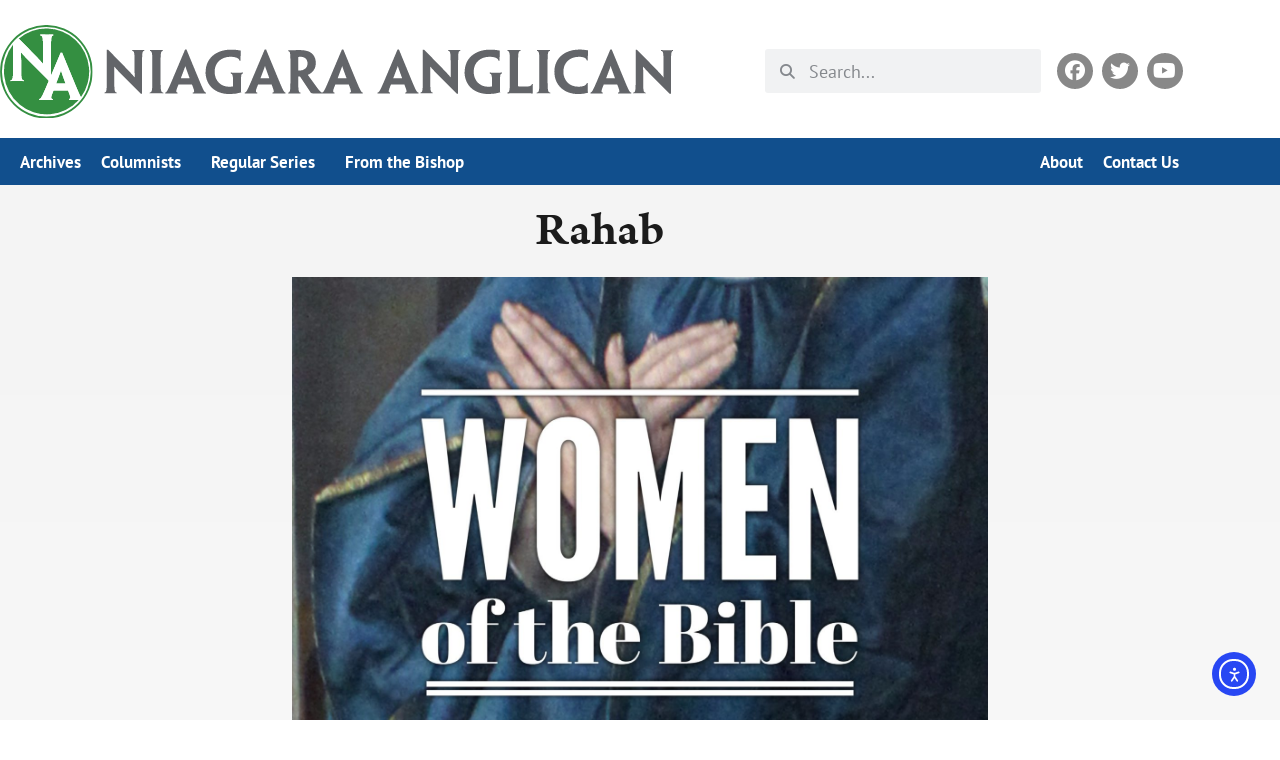

--- FILE ---
content_type: text/html; charset=UTF-8
request_url: https://niagaraanglican.news/rahab/
body_size: 25466
content:
<!doctype html>
<html lang="en-US">
<head>
	<meta charset="UTF-8">
	<meta name="viewport" content="width=device-width, initial-scale=1">
	<link rel="profile" href="https://gmpg.org/xfn/11">
	<meta name='robots' content='index, follow, max-image-preview:large, max-snippet:-1, max-video-preview:-1' />

	<!-- This site is optimized with the Yoast SEO plugin v26.8 - https://yoast.com/product/yoast-seo-wordpress/ -->
	<title>Rahab - Niagara Anglican</title>
	<link rel="canonical" href="https://niagaraanglican.news/rahab/" />
	<meta property="og:locale" content="en_US" />
	<meta property="og:type" content="article" />
	<meta property="og:title" content="Rahab - Niagara Anglican" />
	<meta property="og:description" content="Rahab Joshua 2:1-24; 6:17-25; Hebrews 11:31 Harlot! Why do you say harlot? Why did they? Why is that the first thing you think of when you hear my name? I was a businesswoman, well-informed on current events and shrewd in the marketplace of ideas. I was insightful. I could see change coming. Perhaps you are, [&hellip;]" />
	<meta property="og:url" content="https://niagaraanglican.news/rahab/" />
	<meta property="og:site_name" content="Niagara Anglican" />
	<meta property="article:publisher" content="https://www.facebook.com/rlandnews" />
	<meta property="article:published_time" content="2017-03-10T13:00:55+00:00" />
	<meta property="article:modified_time" content="2022-03-07T23:59:50+00:00" />
	<meta property="og:image" content="https://niagaraanglican.news/wp-content/uploads/2017/02/img_1906.jpg" />
	<meta property="og:image:width" content="2048" />
	<meta property="og:image:height" content="1550" />
	<meta property="og:image:type" content="image/jpeg" />
	<meta name="author" content="Diocesan Communications" />
	<meta name="twitter:card" content="summary_large_image" />
	<script type="application/ld+json" class="yoast-schema-graph">{"@context":"https://schema.org","@graph":[{"@type":"Article","@id":"https://niagaraanglican.news/rahab/#article","isPartOf":{"@id":"https://niagaraanglican.news/rahab/"},"author":{"@id":"https://niagaraanglican.news/#/schema/person/a8117a637b20098774db351544d4766c"},"headline":"Rahab","datePublished":"2017-03-10T13:00:55+00:00","dateModified":"2022-03-07T23:59:50+00:00","mainEntityOfPage":{"@id":"https://niagaraanglican.news/rahab/"},"wordCount":167,"publisher":{"@id":"https://niagaraanglican.news/#organization"},"image":{"@id":"https://niagaraanglican.news/rahab/#primaryimage"},"thumbnailUrl":"https://niagaraanglican.news/wp-content/uploads/2017/02/img_1906.jpg","keywords":["Lent","Women of the Bible"],"articleSection":["Commentary"],"inLanguage":"en-US"},{"@type":"WebPage","@id":"https://niagaraanglican.news/rahab/","url":"https://niagaraanglican.news/rahab/","name":"Rahab - Niagara Anglican","isPartOf":{"@id":"https://niagaraanglican.news/#website"},"primaryImageOfPage":{"@id":"https://niagaraanglican.news/rahab/#primaryimage"},"image":{"@id":"https://niagaraanglican.news/rahab/#primaryimage"},"thumbnailUrl":"https://niagaraanglican.news/wp-content/uploads/2017/02/img_1906.jpg","datePublished":"2017-03-10T13:00:55+00:00","dateModified":"2022-03-07T23:59:50+00:00","breadcrumb":{"@id":"https://niagaraanglican.news/rahab/#breadcrumb"},"inLanguage":"en-US","potentialAction":[{"@type":"ReadAction","target":["https://niagaraanglican.news/rahab/"]}],"author":{"@id":"https://niagaraanglican.news/#/schema/person/a8117a637b20098774db351544d4766c"}},{"@type":"ImageObject","inLanguage":"en-US","@id":"https://niagaraanglican.news/rahab/#primaryimage","url":"https://niagaraanglican.news/wp-content/uploads/2017/02/img_1906.jpg","contentUrl":"https://niagaraanglican.news/wp-content/uploads/2017/02/img_1906.jpg","width":2048,"height":1550},{"@type":"BreadcrumbList","@id":"https://niagaraanglican.news/rahab/#breadcrumb","itemListElement":[{"@type":"ListItem","position":1,"name":"Home","item":"https://niagaraanglican.news/"},{"@type":"ListItem","position":2,"name":"Rahab"}]},{"@type":"WebSite","@id":"https://niagaraanglican.news/#website","url":"https://niagaraanglican.news/","name":"Niagara Anglican","description":"News from the Diocese of Niagara in the Anglican Church of Canada","publisher":{"@id":"https://niagaraanglican.news/#organization"},"potentialAction":[{"@type":"SearchAction","target":{"@type":"EntryPoint","urlTemplate":"https://niagaraanglican.news/?s={search_term_string}"},"query-input":{"@type":"PropertyValueSpecification","valueRequired":true,"valueName":"search_term_string"}}],"inLanguage":"en-US"},{"@type":"Organization","@id":"https://niagaraanglican.news/#organization","name":"Niagara Anglican","url":"https://niagaraanglican.news/","logo":{"@type":"ImageObject","inLanguage":"en-US","@id":"https://niagaraanglican.news/#/schema/logo/image/","url":"https://niagaraanglican.news/wp-content/uploads/2022/03/NA-icon-2020-final.png","contentUrl":"https://niagaraanglican.news/wp-content/uploads/2022/03/NA-icon-2020-final.png","width":600,"height":600,"caption":"Niagara Anglican"},"image":{"@id":"https://niagaraanglican.news/#/schema/logo/image/"},"sameAs":["https://www.facebook.com/rlandnews"]},{"@type":"Person","@id":"https://niagaraanglican.news/#/schema/person/a8117a637b20098774db351544d4766c","name":"The Niagara Anglican Newspaper","image":{"@type":"ImageObject","inLanguage":"en-US","@id":"https://niagaraanglican.news/#/schema/person/image/19bb09e7a294ed6a4fb070141b469211","url":"https://niagaraanglican.news/wp-content/uploads/2024/11/DaniLeitis-square.jpg","contentUrl":"https://niagaraanglican.news/wp-content/uploads/2024/11/DaniLeitis-square.jpg","caption":"The Niagara Anglican Newspaper"},"url":"https://niagaraanglican.news/author/niagaraanglicannewspaper/"}]}</script>
	<!-- / Yoast SEO plugin. -->


<link rel='dns-prefetch' href='//cdn.elementor.com' />
<link rel="alternate" type="application/rss+xml" title="Niagara Anglican &raquo; Feed" href="https://niagaraanglican.news/feed/" />
<link rel="alternate" type="application/rss+xml" title="Niagara Anglican &raquo; Comments Feed" href="https://niagaraanglican.news/comments/feed/" />
<link rel="alternate" title="oEmbed (JSON)" type="application/json+oembed" href="https://niagaraanglican.news/wp-json/oembed/1.0/embed?url=https%3A%2F%2Fniagaraanglican.news%2Frahab%2F" />
<link rel="alternate" title="oEmbed (XML)" type="text/xml+oembed" href="https://niagaraanglican.news/wp-json/oembed/1.0/embed?url=https%3A%2F%2Fniagaraanglican.news%2Frahab%2F&#038;format=xml" />
<link rel="stylesheet" type="text/css" href="https://use.typekit.net/xlt1rsu.css"><style id='wp-img-auto-sizes-contain-inline-css'>
img:is([sizes=auto i],[sizes^="auto," i]){contain-intrinsic-size:3000px 1500px}
/*# sourceURL=wp-img-auto-sizes-contain-inline-css */
</style>
<style id='wp-emoji-styles-inline-css'>

	img.wp-smiley, img.emoji {
		display: inline !important;
		border: none !important;
		box-shadow: none !important;
		height: 1em !important;
		width: 1em !important;
		margin: 0 0.07em !important;
		vertical-align: -0.1em !important;
		background: none !important;
		padding: 0 !important;
	}
/*# sourceURL=wp-emoji-styles-inline-css */
</style>
<link rel='stylesheet' id='wp-block-library-css' href='https://niagaraanglican.news/wp-includes/css/dist/block-library/style.min.css?ver=6.9' media='all' />
<style id='safe-svg-svg-icon-style-inline-css'>
.safe-svg-cover{text-align:center}.safe-svg-cover .safe-svg-inside{display:inline-block;max-width:100%}.safe-svg-cover svg{fill:currentColor;height:100%;max-height:100%;max-width:100%;width:100%}

/*# sourceURL=https://niagaraanglican.news/wp-content/plugins/safe-svg/dist/safe-svg-block-frontend.css */
</style>
<style id='global-styles-inline-css'>
:root{--wp--preset--aspect-ratio--square: 1;--wp--preset--aspect-ratio--4-3: 4/3;--wp--preset--aspect-ratio--3-4: 3/4;--wp--preset--aspect-ratio--3-2: 3/2;--wp--preset--aspect-ratio--2-3: 2/3;--wp--preset--aspect-ratio--16-9: 16/9;--wp--preset--aspect-ratio--9-16: 9/16;--wp--preset--color--black: #000000;--wp--preset--color--cyan-bluish-gray: #abb8c3;--wp--preset--color--white: #ffffff;--wp--preset--color--pale-pink: #f78da7;--wp--preset--color--vivid-red: #cf2e2e;--wp--preset--color--luminous-vivid-orange: #ff6900;--wp--preset--color--luminous-vivid-amber: #fcb900;--wp--preset--color--light-green-cyan: #7bdcb5;--wp--preset--color--vivid-green-cyan: #00d084;--wp--preset--color--pale-cyan-blue: #8ed1fc;--wp--preset--color--vivid-cyan-blue: #0693e3;--wp--preset--color--vivid-purple: #9b51e0;--wp--preset--gradient--vivid-cyan-blue-to-vivid-purple: linear-gradient(135deg,rgb(6,147,227) 0%,rgb(155,81,224) 100%);--wp--preset--gradient--light-green-cyan-to-vivid-green-cyan: linear-gradient(135deg,rgb(122,220,180) 0%,rgb(0,208,130) 100%);--wp--preset--gradient--luminous-vivid-amber-to-luminous-vivid-orange: linear-gradient(135deg,rgb(252,185,0) 0%,rgb(255,105,0) 100%);--wp--preset--gradient--luminous-vivid-orange-to-vivid-red: linear-gradient(135deg,rgb(255,105,0) 0%,rgb(207,46,46) 100%);--wp--preset--gradient--very-light-gray-to-cyan-bluish-gray: linear-gradient(135deg,rgb(238,238,238) 0%,rgb(169,184,195) 100%);--wp--preset--gradient--cool-to-warm-spectrum: linear-gradient(135deg,rgb(74,234,220) 0%,rgb(151,120,209) 20%,rgb(207,42,186) 40%,rgb(238,44,130) 60%,rgb(251,105,98) 80%,rgb(254,248,76) 100%);--wp--preset--gradient--blush-light-purple: linear-gradient(135deg,rgb(255,206,236) 0%,rgb(152,150,240) 100%);--wp--preset--gradient--blush-bordeaux: linear-gradient(135deg,rgb(254,205,165) 0%,rgb(254,45,45) 50%,rgb(107,0,62) 100%);--wp--preset--gradient--luminous-dusk: linear-gradient(135deg,rgb(255,203,112) 0%,rgb(199,81,192) 50%,rgb(65,88,208) 100%);--wp--preset--gradient--pale-ocean: linear-gradient(135deg,rgb(255,245,203) 0%,rgb(182,227,212) 50%,rgb(51,167,181) 100%);--wp--preset--gradient--electric-grass: linear-gradient(135deg,rgb(202,248,128) 0%,rgb(113,206,126) 100%);--wp--preset--gradient--midnight: linear-gradient(135deg,rgb(2,3,129) 0%,rgb(40,116,252) 100%);--wp--preset--font-size--small: 13px;--wp--preset--font-size--medium: 20px;--wp--preset--font-size--large: 36px;--wp--preset--font-size--x-large: 42px;--wp--preset--spacing--20: 0.44rem;--wp--preset--spacing--30: 0.67rem;--wp--preset--spacing--40: 1rem;--wp--preset--spacing--50: 1.5rem;--wp--preset--spacing--60: 2.25rem;--wp--preset--spacing--70: 3.38rem;--wp--preset--spacing--80: 5.06rem;--wp--preset--shadow--natural: 6px 6px 9px rgba(0, 0, 0, 0.2);--wp--preset--shadow--deep: 12px 12px 50px rgba(0, 0, 0, 0.4);--wp--preset--shadow--sharp: 6px 6px 0px rgba(0, 0, 0, 0.2);--wp--preset--shadow--outlined: 6px 6px 0px -3px rgb(255, 255, 255), 6px 6px rgb(0, 0, 0);--wp--preset--shadow--crisp: 6px 6px 0px rgb(0, 0, 0);}:root { --wp--style--global--content-size: 800px;--wp--style--global--wide-size: 1200px; }:where(body) { margin: 0; }.wp-site-blocks > .alignleft { float: left; margin-right: 2em; }.wp-site-blocks > .alignright { float: right; margin-left: 2em; }.wp-site-blocks > .aligncenter { justify-content: center; margin-left: auto; margin-right: auto; }:where(.wp-site-blocks) > * { margin-block-start: 24px; margin-block-end: 0; }:where(.wp-site-blocks) > :first-child { margin-block-start: 0; }:where(.wp-site-blocks) > :last-child { margin-block-end: 0; }:root { --wp--style--block-gap: 24px; }:root :where(.is-layout-flow) > :first-child{margin-block-start: 0;}:root :where(.is-layout-flow) > :last-child{margin-block-end: 0;}:root :where(.is-layout-flow) > *{margin-block-start: 24px;margin-block-end: 0;}:root :where(.is-layout-constrained) > :first-child{margin-block-start: 0;}:root :where(.is-layout-constrained) > :last-child{margin-block-end: 0;}:root :where(.is-layout-constrained) > *{margin-block-start: 24px;margin-block-end: 0;}:root :where(.is-layout-flex){gap: 24px;}:root :where(.is-layout-grid){gap: 24px;}.is-layout-flow > .alignleft{float: left;margin-inline-start: 0;margin-inline-end: 2em;}.is-layout-flow > .alignright{float: right;margin-inline-start: 2em;margin-inline-end: 0;}.is-layout-flow > .aligncenter{margin-left: auto !important;margin-right: auto !important;}.is-layout-constrained > .alignleft{float: left;margin-inline-start: 0;margin-inline-end: 2em;}.is-layout-constrained > .alignright{float: right;margin-inline-start: 2em;margin-inline-end: 0;}.is-layout-constrained > .aligncenter{margin-left: auto !important;margin-right: auto !important;}.is-layout-constrained > :where(:not(.alignleft):not(.alignright):not(.alignfull)){max-width: var(--wp--style--global--content-size);margin-left: auto !important;margin-right: auto !important;}.is-layout-constrained > .alignwide{max-width: var(--wp--style--global--wide-size);}body .is-layout-flex{display: flex;}.is-layout-flex{flex-wrap: wrap;align-items: center;}.is-layout-flex > :is(*, div){margin: 0;}body .is-layout-grid{display: grid;}.is-layout-grid > :is(*, div){margin: 0;}body{padding-top: 0px;padding-right: 0px;padding-bottom: 0px;padding-left: 0px;}a:where(:not(.wp-element-button)){text-decoration: underline;}:root :where(.wp-element-button, .wp-block-button__link){background-color: #32373c;border-width: 0;color: #fff;font-family: inherit;font-size: inherit;font-style: inherit;font-weight: inherit;letter-spacing: inherit;line-height: inherit;padding-top: calc(0.667em + 2px);padding-right: calc(1.333em + 2px);padding-bottom: calc(0.667em + 2px);padding-left: calc(1.333em + 2px);text-decoration: none;text-transform: inherit;}.has-black-color{color: var(--wp--preset--color--black) !important;}.has-cyan-bluish-gray-color{color: var(--wp--preset--color--cyan-bluish-gray) !important;}.has-white-color{color: var(--wp--preset--color--white) !important;}.has-pale-pink-color{color: var(--wp--preset--color--pale-pink) !important;}.has-vivid-red-color{color: var(--wp--preset--color--vivid-red) !important;}.has-luminous-vivid-orange-color{color: var(--wp--preset--color--luminous-vivid-orange) !important;}.has-luminous-vivid-amber-color{color: var(--wp--preset--color--luminous-vivid-amber) !important;}.has-light-green-cyan-color{color: var(--wp--preset--color--light-green-cyan) !important;}.has-vivid-green-cyan-color{color: var(--wp--preset--color--vivid-green-cyan) !important;}.has-pale-cyan-blue-color{color: var(--wp--preset--color--pale-cyan-blue) !important;}.has-vivid-cyan-blue-color{color: var(--wp--preset--color--vivid-cyan-blue) !important;}.has-vivid-purple-color{color: var(--wp--preset--color--vivid-purple) !important;}.has-black-background-color{background-color: var(--wp--preset--color--black) !important;}.has-cyan-bluish-gray-background-color{background-color: var(--wp--preset--color--cyan-bluish-gray) !important;}.has-white-background-color{background-color: var(--wp--preset--color--white) !important;}.has-pale-pink-background-color{background-color: var(--wp--preset--color--pale-pink) !important;}.has-vivid-red-background-color{background-color: var(--wp--preset--color--vivid-red) !important;}.has-luminous-vivid-orange-background-color{background-color: var(--wp--preset--color--luminous-vivid-orange) !important;}.has-luminous-vivid-amber-background-color{background-color: var(--wp--preset--color--luminous-vivid-amber) !important;}.has-light-green-cyan-background-color{background-color: var(--wp--preset--color--light-green-cyan) !important;}.has-vivid-green-cyan-background-color{background-color: var(--wp--preset--color--vivid-green-cyan) !important;}.has-pale-cyan-blue-background-color{background-color: var(--wp--preset--color--pale-cyan-blue) !important;}.has-vivid-cyan-blue-background-color{background-color: var(--wp--preset--color--vivid-cyan-blue) !important;}.has-vivid-purple-background-color{background-color: var(--wp--preset--color--vivid-purple) !important;}.has-black-border-color{border-color: var(--wp--preset--color--black) !important;}.has-cyan-bluish-gray-border-color{border-color: var(--wp--preset--color--cyan-bluish-gray) !important;}.has-white-border-color{border-color: var(--wp--preset--color--white) !important;}.has-pale-pink-border-color{border-color: var(--wp--preset--color--pale-pink) !important;}.has-vivid-red-border-color{border-color: var(--wp--preset--color--vivid-red) !important;}.has-luminous-vivid-orange-border-color{border-color: var(--wp--preset--color--luminous-vivid-orange) !important;}.has-luminous-vivid-amber-border-color{border-color: var(--wp--preset--color--luminous-vivid-amber) !important;}.has-light-green-cyan-border-color{border-color: var(--wp--preset--color--light-green-cyan) !important;}.has-vivid-green-cyan-border-color{border-color: var(--wp--preset--color--vivid-green-cyan) !important;}.has-pale-cyan-blue-border-color{border-color: var(--wp--preset--color--pale-cyan-blue) !important;}.has-vivid-cyan-blue-border-color{border-color: var(--wp--preset--color--vivid-cyan-blue) !important;}.has-vivid-purple-border-color{border-color: var(--wp--preset--color--vivid-purple) !important;}.has-vivid-cyan-blue-to-vivid-purple-gradient-background{background: var(--wp--preset--gradient--vivid-cyan-blue-to-vivid-purple) !important;}.has-light-green-cyan-to-vivid-green-cyan-gradient-background{background: var(--wp--preset--gradient--light-green-cyan-to-vivid-green-cyan) !important;}.has-luminous-vivid-amber-to-luminous-vivid-orange-gradient-background{background: var(--wp--preset--gradient--luminous-vivid-amber-to-luminous-vivid-orange) !important;}.has-luminous-vivid-orange-to-vivid-red-gradient-background{background: var(--wp--preset--gradient--luminous-vivid-orange-to-vivid-red) !important;}.has-very-light-gray-to-cyan-bluish-gray-gradient-background{background: var(--wp--preset--gradient--very-light-gray-to-cyan-bluish-gray) !important;}.has-cool-to-warm-spectrum-gradient-background{background: var(--wp--preset--gradient--cool-to-warm-spectrum) !important;}.has-blush-light-purple-gradient-background{background: var(--wp--preset--gradient--blush-light-purple) !important;}.has-blush-bordeaux-gradient-background{background: var(--wp--preset--gradient--blush-bordeaux) !important;}.has-luminous-dusk-gradient-background{background: var(--wp--preset--gradient--luminous-dusk) !important;}.has-pale-ocean-gradient-background{background: var(--wp--preset--gradient--pale-ocean) !important;}.has-electric-grass-gradient-background{background: var(--wp--preset--gradient--electric-grass) !important;}.has-midnight-gradient-background{background: var(--wp--preset--gradient--midnight) !important;}.has-small-font-size{font-size: var(--wp--preset--font-size--small) !important;}.has-medium-font-size{font-size: var(--wp--preset--font-size--medium) !important;}.has-large-font-size{font-size: var(--wp--preset--font-size--large) !important;}.has-x-large-font-size{font-size: var(--wp--preset--font-size--x-large) !important;}
:root :where(.wp-block-pullquote){font-size: 1.5em;line-height: 1.6;}
/*# sourceURL=global-styles-inline-css */
</style>
<link rel='stylesheet' id='ea11y-widget-fonts-css' href='https://niagaraanglican.news/wp-content/plugins/pojo-accessibility/assets/build/fonts.css?ver=4.0.1' media='all' />
<link rel='stylesheet' id='ea11y-skip-link-css' href='https://niagaraanglican.news/wp-content/plugins/pojo-accessibility/assets/build/skip-link.css?ver=4.0.1' media='all' />
<link rel='stylesheet' id='hello-elementor-css' href='https://niagaraanglican.news/wp-content/themes/hello-elementor/assets/css/reset.css?ver=3.4.6' media='all' />
<link rel='stylesheet' id='hello-elementor-theme-style-css' href='https://niagaraanglican.news/wp-content/themes/hello-elementor/assets/css/theme.css?ver=3.4.6' media='all' />
<link rel='stylesheet' id='hello-elementor-header-footer-css' href='https://niagaraanglican.news/wp-content/themes/hello-elementor/assets/css/header-footer.css?ver=3.4.6' media='all' />
<link rel='stylesheet' id='elementor-frontend-css' href='https://niagaraanglican.news/wp-content/uploads/elementor/css/custom-frontend.min.css?ver=1769030608' media='all' />
<style id='elementor-frontend-inline-css'>
.elementor-kit-167945{--e-global-color-primary:#1B1B1B;--e-global-color-secondary:#2E3842;--e-global-color-text:#2E3842;--e-global-color-accent:#114F8D;--e-global-color-7d14096:#1F75C2;--e-global-color-bb862b8:#FFFFFF;--e-global-typography-primary-font-family:"arno-pro-caption";--e-global-typography-primary-font-weight:600;--e-global-typography-secondary-font-family:"pt-sans-narrow";--e-global-typography-secondary-font-weight:600;--e-global-typography-text-font-family:"adelle";--e-global-typography-text-font-weight:300;--e-global-typography-accent-font-family:"adelle";--e-global-typography-accent-font-weight:300;color:var( --e-global-color-secondary );font-family:"adelle", Sans-serif;}.elementor-kit-167945 button,.elementor-kit-167945 input[type="button"],.elementor-kit-167945 input[type="submit"],.elementor-kit-167945 .elementor-button{background-color:var( --e-global-color-accent );font-family:"pt-sans", Sans-serif;color:var( --e-global-color-bb862b8 );}.elementor-kit-167945 button:hover,.elementor-kit-167945 button:focus,.elementor-kit-167945 input[type="button"]:hover,.elementor-kit-167945 input[type="button"]:focus,.elementor-kit-167945 input[type="submit"]:hover,.elementor-kit-167945 input[type="submit"]:focus,.elementor-kit-167945 .elementor-button:hover,.elementor-kit-167945 .elementor-button:focus{background-color:var( --e-global-color-7d14096 );color:var( --e-global-color-bb862b8 );}.elementor-kit-167945 e-page-transition{background-color:#FFBC7D;}.elementor-kit-167945 a{color:var( --e-global-color-accent );}.elementor-kit-167945 a:hover{color:var( --e-global-color-secondary );text-decoration:underline;}.elementor-kit-167945 h1{color:#3C3C3C;font-family:"arno-pro-caption", Sans-serif;font-size:60px;font-weight:600;line-height:1.4em;}.elementor-kit-167945 h2{font-family:"arno-pro-caption", Sans-serif;line-height:1.3em;}.elementor-kit-167945 h3{font-family:"pt-sans-narrow", Sans-serif;font-size:32px;}.elementor-kit-167945 h4{font-family:"pt-sans-narrow", Sans-serif;}.elementor-kit-167945 h5{font-family:"pt-sans-narrow", Sans-serif;}.elementor-kit-167945 h6{font-family:"pt-sans-narrow", Sans-serif;}.elementor-section.elementor-section-boxed > .elementor-container{max-width:1200px;}.e-con{--container-max-width:1200px;}.elementor-widget:not(:last-child){margin-block-end:20px;}.elementor-element{--widgets-spacing:20px 20px;--widgets-spacing-row:20px;--widgets-spacing-column:20px;}{}h1.entry-title{display:var(--page-title-display);}@media(max-width:960px){.elementor-kit-167945{--e-global-typography-primary-font-size:20px;}.elementor-section.elementor-section-boxed > .elementor-container{max-width:1024px;}.e-con{--container-max-width:1024px;}}@media(max-width:767px){.elementor-kit-167945{--e-global-typography-primary-font-size:19px;}.elementor-section.elementor-section-boxed > .elementor-container{max-width:767px;}.e-con{--container-max-width:767px;}}
.elementor-167946 .elementor-element.elementor-element-73f71699{margin-top:10px;margin-bottom:10px;}.elementor-bc-flex-widget .elementor-167946 .elementor-element.elementor-element-3b6b6c00.elementor-column .elementor-widget-wrap{align-items:center;}.elementor-167946 .elementor-element.elementor-element-3b6b6c00.elementor-column.elementor-element[data-element_type="column"] > .elementor-widget-wrap.elementor-element-populated{align-content:center;align-items:center;}.elementor-167946 .elementor-element.elementor-element-3b6b6c00 > .elementor-element-populated{padding:15px 0px 15px 0px;}.elementor-167946 .elementor-element.elementor-element-7aa41038{text-align:start;}.elementor-167946 .elementor-element.elementor-element-7aa41038 img{width:100%;}.elementor-bc-flex-widget .elementor-167946 .elementor-element.elementor-element-66a6edb6.elementor-column .elementor-widget-wrap{align-items:center;}.elementor-167946 .elementor-element.elementor-element-66a6edb6.elementor-column.elementor-element[data-element_type="column"] > .elementor-widget-wrap.elementor-element-populated{align-content:center;align-items:center;}.elementor-167946 .elementor-element.elementor-element-66a6edb6 > .elementor-widget-wrap > .elementor-widget:not(.elementor-widget__width-auto):not(.elementor-widget__width-initial):not(:last-child):not(.elementor-absolute){margin-block-end:0px;}.elementor-167946 .elementor-element.elementor-element-6f99abb0 > .elementor-widget-container{margin:0px 0px 0px 0px;}.elementor-167946 .elementor-element.elementor-element-6f99abb0 .elementor-search-form__container{min-height:44px;}.elementor-167946 .elementor-element.elementor-element-6f99abb0 .elementor-search-form__submit{min-width:44px;}body:not(.rtl) .elementor-167946 .elementor-element.elementor-element-6f99abb0 .elementor-search-form__icon{padding-left:calc(44px / 3);}body.rtl .elementor-167946 .elementor-element.elementor-element-6f99abb0 .elementor-search-form__icon{padding-right:calc(44px / 3);}.elementor-167946 .elementor-element.elementor-element-6f99abb0 .elementor-search-form__input, .elementor-167946 .elementor-element.elementor-element-6f99abb0.elementor-search-form--button-type-text .elementor-search-form__submit{padding-left:calc(44px / 3);padding-right:calc(44px / 3);}.elementor-167946 .elementor-element.elementor-element-6f99abb0 input[type="search"].elementor-search-form__input{font-family:"pt-sans", Sans-serif;font-size:18px;font-weight:400;}.elementor-167946 .elementor-element.elementor-element-6f99abb0:not(.elementor-search-form--skin-full_screen) .elementor-search-form__container{border-radius:3px;}.elementor-167946 .elementor-element.elementor-element-6f99abb0.elementor-search-form--skin-full_screen input[type="search"].elementor-search-form__input{border-radius:3px;}.elementor-bc-flex-widget .elementor-167946 .elementor-element.elementor-element-2cc8ffd7.elementor-column .elementor-widget-wrap{align-items:center;}.elementor-167946 .elementor-element.elementor-element-2cc8ffd7.elementor-column.elementor-element[data-element_type="column"] > .elementor-widget-wrap.elementor-element-populated{align-content:center;align-items:center;}.elementor-167946 .elementor-element.elementor-element-2cc8ffd7.elementor-column > .elementor-widget-wrap{justify-content:flex-end;}.elementor-167946 .elementor-element.elementor-element-219a0a1c .elementor-repeater-item-299187b.elementor-social-icon{background-color:#888888;}.elementor-167946 .elementor-element.elementor-element-219a0a1c .elementor-repeater-item-584be30.elementor-social-icon{background-color:#888888;}.elementor-167946 .elementor-element.elementor-element-219a0a1c .elementor-repeater-item-2c8820e.elementor-social-icon{background-color:#888888;}.elementor-167946 .elementor-element.elementor-element-219a0a1c{--grid-template-columns:repeat(3, auto);--icon-size:20px;--grid-column-gap:15px;--grid-row-gap:0px;}.elementor-167946 .elementor-element.elementor-element-219a0a1c .elementor-widget-container{text-align:right;}.elementor-167946 .elementor-element.elementor-element-219a0a1c > .elementor-widget-container{margin:0px 05px 0px 0px;}.elementor-167946 .elementor-element.elementor-element-219a0a1c .elementor-social-icon{--icon-padding:0.4em;}.elementor-167946 .elementor-element.elementor-element-34afb0b > .elementor-container > .elementor-column > .elementor-widget-wrap{align-content:center;align-items:center;}.elementor-167946 .elementor-element.elementor-element-34afb0b{overflow:hidden;}.elementor-167946 .elementor-element.elementor-element-66a0fb67 > .elementor-widget-container{margin:-5px 0px -5px 0px;}.elementor-167946 .elementor-element.elementor-element-66a0fb67 .elementor-menu-toggle{margin:0 auto;}.elementor-167946 .elementor-element.elementor-element-66a0fb67 .elementor-nav-menu .elementor-item{font-family:"ff-good-headline-web-pro", Sans-serif;font-weight:600;}.elementor-167946 .elementor-element.elementor-element-66a0fb67 .elementor-nav-menu--main .elementor-item{color:#555555;fill:#555555;padding-left:10px;padding-right:10px;}.elementor-167946 .elementor-element.elementor-element-66a0fb67 .elementor-nav-menu--main .elementor-item:hover,
					.elementor-167946 .elementor-element.elementor-element-66a0fb67 .elementor-nav-menu--main .elementor-item.elementor-item-active,
					.elementor-167946 .elementor-element.elementor-element-66a0fb67 .elementor-nav-menu--main .elementor-item.highlighted,
					.elementor-167946 .elementor-element.elementor-element-66a0fb67 .elementor-nav-menu--main .elementor-item:focus{color:#FFFFFF;fill:#FFFFFF;}.elementor-167946 .elementor-element.elementor-element-66a0fb67 .e--pointer-framed .elementor-item:before{border-width:2px;}.elementor-167946 .elementor-element.elementor-element-66a0fb67 .e--pointer-framed.e--animation-draw .elementor-item:before{border-width:0 0 2px 2px;}.elementor-167946 .elementor-element.elementor-element-66a0fb67 .e--pointer-framed.e--animation-draw .elementor-item:after{border-width:2px 2px 0 0;}.elementor-167946 .elementor-element.elementor-element-66a0fb67 .e--pointer-framed.e--animation-corners .elementor-item:before{border-width:2px 0 0 2px;}.elementor-167946 .elementor-element.elementor-element-66a0fb67 .e--pointer-framed.e--animation-corners .elementor-item:after{border-width:0 2px 2px 0;}.elementor-167946 .elementor-element.elementor-element-66a0fb67 .e--pointer-underline .elementor-item:after,
					 .elementor-167946 .elementor-element.elementor-element-66a0fb67 .e--pointer-overline .elementor-item:before,
					 .elementor-167946 .elementor-element.elementor-element-66a0fb67 .e--pointer-double-line .elementor-item:before,
					 .elementor-167946 .elementor-element.elementor-element-66a0fb67 .e--pointer-double-line .elementor-item:after{height:2px;}.elementor-167946 .elementor-element.elementor-element-66a0fb67 div.elementor-menu-toggle{color:#555555;}.elementor-167946 .elementor-element.elementor-element-66a0fb67 div.elementor-menu-toggle svg{fill:#555555;}.elementor-167946 .elementor-element.elementor-element-2f6747ec:not(.elementor-motion-effects-element-type-background), .elementor-167946 .elementor-element.elementor-element-2f6747ec > .elementor-motion-effects-container > .elementor-motion-effects-layer{background-color:var( --e-global-color-accent );}.elementor-167946 .elementor-element.elementor-element-2f6747ec{transition:background 0.3s, border 0.3s, border-radius 0.3s, box-shadow 0.3s;margin-top:-5px;margin-bottom:-5px;padding:0px 0px 0px 0px;}.elementor-167946 .elementor-element.elementor-element-2f6747ec > .elementor-background-overlay{transition:background 0.3s, border-radius 0.3s, opacity 0.3s;}.elementor-167946 .elementor-element.elementor-element-10b091a5 > .elementor-widget-container{margin:-9px 0px -5px 0px;}.elementor-167946 .elementor-element.elementor-element-10b091a5 .elementor-nav-menu .elementor-item{font-family:"pt-sans", Sans-serif;font-size:17px;font-weight:600;}.elementor-167946 .elementor-element.elementor-element-10b091a5 .elementor-nav-menu--main .elementor-item{color:#FFFFFF;fill:#FFFFFF;padding-left:10px;padding-right:10px;}.elementor-167946 .elementor-element.elementor-element-10b091a5 .elementor-nav-menu--dropdown a:hover,
					.elementor-167946 .elementor-element.elementor-element-10b091a5 .elementor-nav-menu--dropdown a:focus,
					.elementor-167946 .elementor-element.elementor-element-10b091a5 .elementor-nav-menu--dropdown a.elementor-item-active,
					.elementor-167946 .elementor-element.elementor-element-10b091a5 .elementor-nav-menu--dropdown a.highlighted,
					.elementor-167946 .elementor-element.elementor-element-10b091a5 .elementor-menu-toggle:hover,
					.elementor-167946 .elementor-element.elementor-element-10b091a5 .elementor-menu-toggle:focus{color:#FFFFFF;}.elementor-167946 .elementor-element.elementor-element-10b091a5 .elementor-nav-menu--dropdown .elementor-item, .elementor-167946 .elementor-element.elementor-element-10b091a5 .elementor-nav-menu--dropdown  .elementor-sub-item{font-family:"pt-sans", Sans-serif;font-weight:400;text-decoration:none;}.elementor-167946 .elementor-element.elementor-element-519348d4 > .elementor-widget-container{margin:-9px 0px -5px 0px;}.elementor-167946 .elementor-element.elementor-element-519348d4 .elementor-nav-menu .elementor-item{font-family:"pt-sans", Sans-serif;font-size:17px;font-weight:600;}.elementor-167946 .elementor-element.elementor-element-519348d4 .elementor-nav-menu--main .elementor-item{color:#FFFFFF;fill:#FFFFFF;padding-left:10px;padding-right:10px;}.elementor-167946 .elementor-element.elementor-element-519348d4 .elementor-nav-menu--main .elementor-item:hover,
					.elementor-167946 .elementor-element.elementor-element-519348d4 .elementor-nav-menu--main .elementor-item.elementor-item-active,
					.elementor-167946 .elementor-element.elementor-element-519348d4 .elementor-nav-menu--main .elementor-item.highlighted,
					.elementor-167946 .elementor-element.elementor-element-519348d4 .elementor-nav-menu--main .elementor-item:focus{color:#FFFFFF;fill:#FFFFFF;}.elementor-theme-builder-content-area{height:400px;}.elementor-location-header:before, .elementor-location-footer:before{content:"";display:table;clear:both;}@media(min-width:768px){.elementor-167946 .elementor-element.elementor-element-3b6b6c00{width:62.918%;}.elementor-167946 .elementor-element.elementor-element-66a6edb6{width:24.625%;}.elementor-167946 .elementor-element.elementor-element-2cc8ffd7{width:12%;}.elementor-167946 .elementor-element.elementor-element-2304c243{width:43.815%;}.elementor-167946 .elementor-element.elementor-element-205e06b5{width:56.139%;}}@media(max-width:767px){.elementor-167946 .elementor-element.elementor-element-73f71699{margin-top:0px;margin-bottom:0px;padding:0px 0px 0px 0px;}.elementor-167946 .elementor-element.elementor-element-3b6b6c00 > .elementor-element-populated{margin:10px 10px 10px 10px;--e-column-margin-right:10px;--e-column-margin-left:10px;}.elementor-167946 .elementor-element.elementor-element-7aa41038 > .elementor-widget-container{margin:0px 0px -10px 0px;}.elementor-167946 .elementor-element.elementor-element-6f99abb0 > .elementor-widget-container{margin:-5px 0px -20px 0px;}.elementor-167946 .elementor-element.elementor-element-219a0a1c .elementor-widget-container{text-align:center;}.elementor-167946 .elementor-element.elementor-element-219a0a1c > .elementor-widget-container{margin:0px 0px 20px 0px;}.elementor-167946 .elementor-element.elementor-element-312f2bc7{margin-top:-30px;margin-bottom:0px;}.elementor-167946 .elementor-element.elementor-element-66a0fb67 > .elementor-widget-container{margin:-12px 0px 5px 0px;}.elementor-167946 .elementor-element.elementor-element-66a0fb67 .elementor-nav-menu .elementor-item{font-size:30px;line-height:1.1em;}.elementor-167946 .elementor-element.elementor-element-66a0fb67{--nav-menu-icon-size:32px;}.elementor-167946 .elementor-element.elementor-element-66a0fb67 .elementor-menu-toggle{border-width:0px;}}/* Start custom CSS for nav-menu, class: .elementor-element-10b091a5 */.fa-caret-down a {display: none;}/* End custom CSS */
.elementor-168107 .elementor-element.elementor-element-44c0dec4:not(.elementor-motion-effects-element-type-background), .elementor-168107 .elementor-element.elementor-element-44c0dec4 > .elementor-motion-effects-container > .elementor-motion-effects-layer{background-color:#DDDDDD;}.elementor-168107 .elementor-element.elementor-element-44c0dec4{border-style:solid;border-width:1px 0px 0px 0px;border-color:var( --e-global-color-accent );transition:background 0.3s, border 0.3s, border-radius 0.3s, box-shadow 0.3s;padding:024px 0px 016px 0px;}.elementor-168107 .elementor-element.elementor-element-44c0dec4, .elementor-168107 .elementor-element.elementor-element-44c0dec4 > .elementor-background-overlay{border-radius:0px 0px 0px 0px;}.elementor-168107 .elementor-element.elementor-element-44c0dec4 > .elementor-background-overlay{transition:background 0.3s, border-radius 0.3s, opacity 0.3s;}.elementor-bc-flex-widget .elementor-168107 .elementor-element.elementor-element-35bcaa02.elementor-column .elementor-widget-wrap{align-items:center;}.elementor-168107 .elementor-element.elementor-element-35bcaa02.elementor-column.elementor-element[data-element_type="column"] > .elementor-widget-wrap.elementor-element-populated{align-content:center;align-items:center;}.elementor-168107 .elementor-element.elementor-element-35bcaa02 > .elementor-widget-wrap > .elementor-widget:not(.elementor-widget__width-auto):not(.elementor-widget__width-initial):not(:last-child):not(.elementor-absolute){margin-block-end:0px;}.elementor-168107 .elementor-element.elementor-element-cfb36a8 > .elementor-widget-container{margin:15px 0px 0px 0px;}.elementor-168107 .elementor-element.elementor-element-cfb36a8 .elementor-search-form__container{min-height:44px;}.elementor-168107 .elementor-element.elementor-element-cfb36a8 .elementor-search-form__submit{min-width:44px;}body:not(.rtl) .elementor-168107 .elementor-element.elementor-element-cfb36a8 .elementor-search-form__icon{padding-left:calc(44px / 3);}body.rtl .elementor-168107 .elementor-element.elementor-element-cfb36a8 .elementor-search-form__icon{padding-right:calc(44px / 3);}.elementor-168107 .elementor-element.elementor-element-cfb36a8 .elementor-search-form__input, .elementor-168107 .elementor-element.elementor-element-cfb36a8.elementor-search-form--button-type-text .elementor-search-form__submit{padding-left:calc(44px / 3);padding-right:calc(44px / 3);}.elementor-168107 .elementor-element.elementor-element-cfb36a8 input[type="search"].elementor-search-form__input{font-family:"Inter", Sans-serif;font-size:18px;font-weight:400;}.elementor-168107 .elementor-element.elementor-element-cfb36a8:not(.elementor-search-form--skin-full_screen) .elementor-search-form__container{border-radius:3px;}.elementor-168107 .elementor-element.elementor-element-cfb36a8.elementor-search-form--skin-full_screen input[type="search"].elementor-search-form__input{border-radius:3px;}.elementor-168107 .elementor-element.elementor-element-627cd7e2{margin-top:0px;margin-bottom:0px;padding:0px 0px 0px 0px;}.elementor-168107 .elementor-element.elementor-element-2e579050 > .elementor-element-populated{margin:0px 0px 0px 0px;--e-column-margin-right:0px;--e-column-margin-left:0px;padding:0px 20px 0px 0px;}.elementor-168107 .elementor-element.elementor-element-ea49ac6 > .elementor-widget-container{margin:20px 0px 0px 0px;}.elementor-168107 .elementor-element.elementor-element-6fbefa26.elementor-column > .elementor-widget-wrap{justify-content:flex-end;}.elementor-168107 .elementor-element.elementor-element-6fbefa26 > .elementor-element-populated{margin:0px 0px 0px 0px;--e-column-margin-right:0px;--e-column-margin-left:0px;padding:0px 0px 0px 0px;}.elementor-168107 .elementor-element.elementor-element-7b53794e > .elementor-widget-container{margin:20px 0px 0px 20px;}.elementor-168107 .elementor-element.elementor-element-7b53794e{font-size:15px;font-weight:400;}.elementor-168107 .elementor-element.elementor-element-28756ef8:not(.elementor-motion-effects-element-type-background), .elementor-168107 .elementor-element.elementor-element-28756ef8 > .elementor-motion-effects-container > .elementor-motion-effects-layer{background-color:#3C3C3C;}.elementor-168107 .elementor-element.elementor-element-28756ef8{transition:background 0.3s, border 0.3s, border-radius 0.3s, box-shadow 0.3s;padding:34px 0px 34px 0px;}.elementor-168107 .elementor-element.elementor-element-28756ef8 > .elementor-background-overlay{transition:background 0.3s, border-radius 0.3s, opacity 0.3s;}.elementor-bc-flex-widget .elementor-168107 .elementor-element.elementor-element-8107c48.elementor-column .elementor-widget-wrap{align-items:flex-start;}.elementor-168107 .elementor-element.elementor-element-8107c48.elementor-column.elementor-element[data-element_type="column"] > .elementor-widget-wrap.elementor-element-populated{align-content:flex-start;align-items:flex-start;}.elementor-168107 .elementor-element.elementor-element-8107c48.elementor-column > .elementor-widget-wrap{justify-content:flex-start;}.elementor-168107 .elementor-element.elementor-element-8107c48 > .elementor-widget-wrap > .elementor-widget:not(.elementor-widget__width-auto):not(.elementor-widget__width-initial):not(:last-child):not(.elementor-absolute){margin-block-end:0px;}.elementor-168107 .elementor-element.elementor-element-8107c48 > .elementor-element-populated{margin:0px 0px 0px 0px;--e-column-margin-right:0px;--e-column-margin-left:0px;padding:0px 0px 0px 0px;}.elementor-168107 .elementor-element.elementor-element-722b0818 > .elementor-element-populated{padding:0px 0px 015px 0px;}.elementor-168107 .elementor-element.elementor-element-41beecf6{text-align:start;}.elementor-168107 .elementor-element.elementor-element-1602eb10{margin-top:0px;margin-bottom:0px;padding:0px 0px 0px 0px;}.elementor-168107 .elementor-element.elementor-element-283860d6 > .elementor-widget-wrap > .elementor-widget:not(.elementor-widget__width-auto):not(.elementor-widget__width-initial):not(:last-child):not(.elementor-absolute){margin-block-end:0px;}.elementor-168107 .elementor-element.elementor-element-283860d6 > .elementor-element-populated{padding:0px 0px 0px 0px;}.elementor-168107 .elementor-element.elementor-element-4b0ac80d{font-family:"Inter", Sans-serif;font-size:12px;font-weight:400;color:#DBDBDB;}.elementor-168107 .elementor-element.elementor-element-2ecc9cb1.elementor-column > .elementor-widget-wrap{justify-content:flex-end;}.elementor-168107 .elementor-element.elementor-element-2ecc9cb1 > .elementor-element-populated{padding:0px 0px 0px 0px;}.elementor-168107 .elementor-element.elementor-element-7c24b41e{width:auto;max-width:auto;align-self:flex-start;--e-nav-menu-horizontal-menu-item-margin:calc( 15px / 2 );}.elementor-168107 .elementor-element.elementor-element-7c24b41e > .elementor-widget-container{margin:0px 0px 0px 0px;padding:0px 0px 0px 15px;}.elementor-168107 .elementor-element.elementor-element-7c24b41e .elementor-nav-menu .elementor-item{font-family:"Inter", Sans-serif;font-size:12px;font-weight:400;}.elementor-168107 .elementor-element.elementor-element-7c24b41e .elementor-nav-menu--main .elementor-item{padding-left:0px;padding-right:0px;padding-top:0px;padding-bottom:0px;}.elementor-168107 .elementor-element.elementor-element-7c24b41e .elementor-nav-menu--main:not(.elementor-nav-menu--layout-horizontal) .elementor-nav-menu > li:not(:last-child){margin-bottom:15px;}.elementor-theme-builder-content-area{height:400px;}.elementor-location-header:before, .elementor-location-footer:before{content:"";display:table;clear:both;}@media(min-width:768px){.elementor-168107 .elementor-element.elementor-element-2e579050{width:32.542%;}.elementor-168107 .elementor-element.elementor-element-6fbefa26{width:67.458%;}.elementor-168107 .elementor-element.elementor-element-283860d6{width:50%;}.elementor-168107 .elementor-element.elementor-element-2ecc9cb1{width:50%;}}@media(max-width:960px){.elementor-168107 .elementor-element.elementor-element-cfb36a8 > .elementor-widget-container{margin:0px 20px 30px 20px;}.elementor-168107 .elementor-element.elementor-element-7b53794e > .elementor-widget-container{margin:0px 0px -10px 20px;}.elementor-168107 .elementor-element.elementor-element-41beecf6{text-align:center;}.elementor-168107 .elementor-element.elementor-element-283860d6.elementor-column > .elementor-widget-wrap{justify-content:center;}.elementor-168107 .elementor-element.elementor-element-4b0ac80d{text-align:center;}.elementor-168107 .elementor-element.elementor-element-2ecc9cb1.elementor-column > .elementor-widget-wrap{justify-content:center;}}@media(max-width:767px){.elementor-168107 .elementor-element.elementor-element-cfb36a8 > .elementor-widget-container{margin:-5px 10px 30px 10px;}.elementor-168107 .elementor-element.elementor-element-7b53794e > .elementor-widget-container{margin:0px 20px 0px 20px;}.elementor-168107 .elementor-element.elementor-element-7b53794e{text-align:center;}.elementor-168107 .elementor-element.elementor-element-7c24b41e > .elementor-widget-container{padding:15px 0px 0px 0px;}}/* Start custom CSS for section, class: .elementor-element-44c0dec4 */.anclink a:link {text-decoration: underline;}
.anclink a:hover {text-decoration: none;}/* End custom CSS */
/* Start custom CSS for section, class: .elementor-element-28756ef8 */.anclink a:link {
    text-decoration: underline;
    color: #DBDBDB}
.anclink a:hover {
    text-decoration: none;
    color: #DBDBDB;         
}
.anclink a:visited {
    text-decoration: underline;
    color: #DBDBDB;
}/* End custom CSS */
.elementor-167985 .elementor-element.elementor-element-17b058c:not(.elementor-motion-effects-element-type-background), .elementor-167985 .elementor-element.elementor-element-17b058c > .elementor-motion-effects-container > .elementor-motion-effects-layer{background-color:#F4F4F4;}.elementor-167985 .elementor-element.elementor-element-17b058c{transition:background 0.3s, border 0.3s, border-radius 0.3s, box-shadow 0.3s;padding:10px 0px 0px 0px;}.elementor-167985 .elementor-element.elementor-element-17b058c > .elementor-background-overlay{transition:background 0.3s, border-radius 0.3s, opacity 0.3s;}.elementor-167985 .elementor-element.elementor-element-000e7e7 > .elementor-widget-container{margin:0px 0px 0px 0px;padding:0% 8% 0% 8%;}.elementor-167985 .elementor-element.elementor-element-000e7e7{text-align:center;}.elementor-167985 .elementor-element.elementor-element-000e7e7 .elementor-heading-title{font-size:48px;line-height:1.1em;color:var( --e-global-color-primary );}.elementor-167985 .elementor-element.elementor-element-3a7cfa6:not(.elementor-motion-effects-element-type-background), .elementor-167985 .elementor-element.elementor-element-3a7cfa6 > .elementor-motion-effects-container > .elementor-motion-effects-layer{background-color:transparent;background-image:linear-gradient(180deg, #F4F4F4 0%, #FFFFFF 100%);}.elementor-167985 .elementor-element.elementor-element-3a7cfa6{transition:background 0.3s, border 0.3s, border-radius 0.3s, box-shadow 0.3s;margin-top:0%;margin-bottom:0%;padding:0% 22% 0% 22%;}.elementor-167985 .elementor-element.elementor-element-3a7cfa6 > .elementor-background-overlay{transition:background 0.3s, border-radius 0.3s, opacity 0.3s;}.elementor-167985 .elementor-element.elementor-element-cd1ce9c > .elementor-widget-container{margin:0px 0px -10px 0px;}.elementor-167985 .elementor-element.elementor-element-cd1ce9c .widget-image-caption{text-align:start;font-family:"pt-sans", Sans-serif;font-size:14px;font-weight:400;font-style:normal;line-height:1.3em;margin-block-start:2px;}.elementor-167985 .elementor-element.elementor-global-168058 > .elementor-widget-container{margin:0% 0% -10% 060%;padding:0px 0px 0px 0px;}.elementor-167985 .elementor-element.elementor-global-168058{z-index:10;--alignment:right;--grid-side-margin:5px;--grid-column-gap:5px;--grid-row-gap:10px;--grid-bottom-margin:10px;--e-share-buttons-primary-color:#999999;}.elementor-167985 .elementor-element.elementor-global-168058 .elementor-share-btn{font-size:calc(0.75px * 10);}.elementor-167985 .elementor-element.elementor-global-168058 .elementor-share-btn__icon{--e-share-buttons-icon-size:2.7em;}.elementor-167985 .elementor-element.elementor-element-285ecfd > .elementor-widget-wrap > .elementor-widget:not(.elementor-widget__width-auto):not(.elementor-widget__width-initial):not(:last-child):not(.elementor-absolute){margin-block-end:0px;}.elementor-167985 .elementor-element.elementor-element-285ecfd > .elementor-element-populated{margin:-23px 0px 0px 0px;--e-column-margin-right:0px;--e-column-margin-left:0px;padding:0px 0px 0px 0px;}.elementor-167985 .elementor-element.elementor-element-7045570{width:auto;max-width:auto;}.elementor-167985 .elementor-element.elementor-element-7045570 .elementor-heading-title{font-family:"pt-sans", Sans-serif;}.elementor-167985 .elementor-element.elementor-element-4d40882{width:auto;max-width:auto;align-self:flex-start;}.elementor-167985 .elementor-element.elementor-element-4d40882 > .elementor-widget-container{margin:0px 0px 0px 0px;padding:0px 00px 0px 0px;}.elementor-167985 .elementor-element.elementor-element-0c51d06{width:auto;max-width:auto;}.elementor-167985 .elementor-element.elementor-element-0c51d06 .elementor-heading-title{font-family:"pt-sans", Sans-serif;}.elementor-167985 .elementor-element.elementor-element-5393207{margin-top:-8px;margin-bottom:0px;padding:0px 0px 0px 0px;}.elementor-167985 .elementor-element.elementor-element-8812290 > .elementor-widget-wrap > .elementor-widget:not(.elementor-widget__width-auto):not(.elementor-widget__width-initial):not(:last-child):not(.elementor-absolute){margin-block-end:0px;}.elementor-167985 .elementor-element.elementor-element-8812290 > .elementor-element-populated{padding:08px 0px 08px 0px;}.elementor-167985 .elementor-element.elementor-element-5297d86{width:auto;max-width:auto;}.elementor-167985 .elementor-element.elementor-element-5297d86 > .elementor-widget-container{margin:0px 5px 2px 0px;}.elementor-167985 .elementor-element.elementor-element-5297d86 .elementor-heading-title{font-family:"pt-sans", Sans-serif;font-size:12px;}.elementor-167985 .elementor-element.elementor-element-b21fc0e{width:auto;max-width:auto;}.elementor-167985 .elementor-element.elementor-element-b21fc0e > .elementor-widget-container{margin:0px 5px 2px 0px;}.elementor-167985 .elementor-element.elementor-element-b21fc0e .elementor-heading-title{font-family:"pt-sans", Sans-serif;font-size:12px;}.elementor-167985 .elementor-element.elementor-element-d2f8f9c > .elementor-widget-container{margin:0px 0px 0px -12px;}.elementor-167985 .elementor-element.elementor-element-d2f8f9c .elementor-icon-list-icon i{color:#999999;font-size:16px;}.elementor-167985 .elementor-element.elementor-element-d2f8f9c .elementor-icon-list-icon svg{fill:#999999;--e-icon-list-icon-size:16px;}.elementor-167985 .elementor-element.elementor-element-d2f8f9c .elementor-icon-list-icon{width:16px;}body:not(.rtl) .elementor-167985 .elementor-element.elementor-element-d2f8f9c .elementor-icon-list-text{padding-left:12px;}body.rtl .elementor-167985 .elementor-element.elementor-element-d2f8f9c .elementor-icon-list-text{padding-right:12px;}.elementor-167985 .elementor-element.elementor-element-d2f8f9c .elementor-icon-list-item{font-family:"pt-sans", Sans-serif;font-size:12px;font-weight:400;line-height:1.4em;}.elementor-167985 .elementor-element.elementor-element-e9d744d > .elementor-widget-container{margin:20px 0px 0px 0px;}.elementor-167985 .elementor-element.elementor-element-e9d744d{line-height:1.6em;}.elementor-167985 .elementor-element.elementor-element-050e795{--divider-border-style:slashes;--divider-color:#000;--divider-border-width:1px;--divider-pattern-height:8px;--divider-pattern-size:10px;}.elementor-167985 .elementor-element.elementor-element-050e795 .elementor-divider-separator{width:100%;}.elementor-167985 .elementor-element.elementor-element-050e795 .elementor-divider{padding-block-start:2px;padding-block-end:2px;}.elementor-167985 .elementor-element.elementor-element-550cc08 > .elementor-widget-container{margin:0px 0px 20px 0px;}.elementor-167985 .elementor-element.elementor-element-550cc08{text-align:center;}.elementor-167985 .elementor-element.elementor-element-550cc08 .elementor-heading-title{font-family:"pt-sans-narrow", Sans-serif;font-size:34px;font-weight:600;color:var( --e-global-color-secondary );}.elementor-167985 .elementor-element.elementor-element-2893331 > .elementor-widget-container{margin:-20px 0px 0px 0px;}.elementor-167985 .elementor-element.elementor-element-2893331 .uael-listing__terms-link:not(:last-child):after{content:"|";margin:0 0.4em;}.elementor-167985 .elementor-element.elementor-element-2893331 .uael-post-grid .uael-post-wrapper{padding-right:calc( 20px/2 );padding-left:calc( 20px/2 );margin-bottom:20px;}.elementor-167985 .elementor-element.elementor-element-2893331 .uael-post-grid .uael-post-grid__inner{margin-left:calc( -20px/2 );margin-right:calc( -20px/2 );}.elementor-167985 .elementor-element.elementor-element-2893331 .uael-post__bg-wrap{background-color:#f6f6f6;}.elementor-167985 .elementor-element.elementor-element-2893331 .uael-post__content-wrap{padding:30px 30px 30px 30px;}.elementor-167985 .elementor-element.elementor-element-2893331 .uael-post__title{font-family:"pt-sans-narrow", Sans-serif;font-size:24px;font-weight:500;margin-bottom:15px;}.elementor-167985 .elementor-element.elementor-element-2893331 .uael-post__meta-data{color:#666666;margin-bottom:0px;}.elementor-167985 .elementor-element.elementor-element-2893331 .uael-post__meta-data svg{fill:#666666;}.elementor-167985 .elementor-element.elementor-element-2893331 .uael-post__meta-data span{font-family:"pt-sans", Sans-serif;font-weight:400;margin-right:10px;}.elementor-167985 .elementor-element.elementor-element-2893331 .uael-post__meta-data span:last-child, .elementor-167985 .elementor-element.elementor-element-2893331 .uael-post__meta-data span.uael-listing__terms-link{margin-right:0;}.elementor-167985 .elementor-element.elementor-element-2893331 .uael-post__terms{padding:5px 10px 5px 10px;background-color:#e4e4e4;font-family:"pt-sans", Sans-serif;font-size:14px;font-weight:400;}.elementor-167985 .elementor-element.elementor-element-2893331 .uael-post__terms-wrap{margin-bottom:20px;}@media(max-width:960px){.elementor-167985 .elementor-element.elementor-element-3a7cfa6{padding:0px 40px 0px 40px;} .elementor-167985 .elementor-element.elementor-global-168058{--grid-side-margin:5px;--grid-column-gap:5px;--grid-row-gap:10px;--grid-bottom-margin:10px;}.elementor-167985 .elementor-element.elementor-element-e9d744d{font-size:20px;}}@media(max-width:767px){.elementor-167985 .elementor-element.elementor-element-000e7e7 > .elementor-widget-container{margin:0px 0px 0px 0px;padding:0px 5px 5px 5px;}.elementor-167985 .elementor-element.elementor-element-000e7e7 .elementor-heading-title{font-size:36px;}.elementor-167985 .elementor-element.elementor-element-3a7cfa6{padding:0px 15px 0px 15px;}.elementor-167985 .elementor-element.elementor-global-168058{width:100%;max-width:100%;align-self:center;}.elementor-167985 .elementor-element.elementor-global-168058 > .elementor-widget-container{margin:5% 5% 5% 5%;padding:0px 0px 0px 0px;} .elementor-167985 .elementor-element.elementor-global-168058{--grid-side-margin:5px;--grid-column-gap:5px;--grid-row-gap:10px;--grid-bottom-margin:10px;}.elementor-167985 .elementor-element.elementor-element-e9d744d{font-size:18px;}}/* Start custom CSS for theme-post-content, class: .elementor-element-e9d744d */.wp-caption-text {
    font-family: "pt-sans", Sans-Serif;
    font-size: 14px;
    font-weight: 400;
    font-style: normal;
    line-height: 1.3em;
    margin-top: 2px;
}/* End custom CSS */
/* Start custom CSS for section, class: .elementor-element-3a7cfa6 */.wp-caption {margin-left: 0;}/* End custom CSS */
/*# sourceURL=elementor-frontend-inline-css */
</style>
<link rel='stylesheet' id='widget-image-css' href='https://niagaraanglican.news/wp-content/plugins/elementor/assets/css/widget-image.min.css?ver=3.34.2' media='all' />
<link rel='stylesheet' id='widget-search-form-css' href='https://niagaraanglican.news/wp-content/plugins/elementor-pro/assets/css/widget-search-form.min.css?ver=3.34.1' media='all' />
<link rel='stylesheet' id='elementor-icons-shared-0-css' href='https://niagaraanglican.news/wp-content/plugins/elementor/assets/lib/font-awesome/css/fontawesome.min.css?ver=5.15.3' media='all' />
<link rel='stylesheet' id='elementor-icons-fa-solid-css' href='https://niagaraanglican.news/wp-content/plugins/elementor/assets/lib/font-awesome/css/solid.min.css?ver=5.15.3' media='all' />
<link rel='stylesheet' id='widget-social-icons-css' href='https://niagaraanglican.news/wp-content/plugins/elementor/assets/css/widget-social-icons.min.css?ver=3.34.2' media='all' />
<link rel='stylesheet' id='e-apple-webkit-css' href='https://niagaraanglican.news/wp-content/uploads/elementor/css/custom-apple-webkit.min.css?ver=1769030608' media='all' />
<link rel='stylesheet' id='widget-nav-menu-css' href='https://niagaraanglican.news/wp-content/uploads/elementor/css/custom-pro-widget-nav-menu.min.css?ver=1769030608' media='all' />
<link rel='stylesheet' id='widget-heading-css' href='https://niagaraanglican.news/wp-content/plugins/elementor/assets/css/widget-heading.min.css?ver=3.34.2' media='all' />
<link rel='stylesheet' id='widget-share-buttons-css' href='https://niagaraanglican.news/wp-content/plugins/elementor-pro/assets/css/widget-share-buttons.min.css?ver=3.34.1' media='all' />
<link rel='stylesheet' id='elementor-icons-fa-brands-css' href='https://niagaraanglican.news/wp-content/plugins/elementor/assets/lib/font-awesome/css/brands.min.css?ver=5.15.3' media='all' />
<link rel='stylesheet' id='widget-post-info-css' href='https://niagaraanglican.news/wp-content/plugins/elementor-pro/assets/css/widget-post-info.min.css?ver=3.34.1' media='all' />
<link rel='stylesheet' id='widget-icon-list-css' href='https://niagaraanglican.news/wp-content/uploads/elementor/css/custom-widget-icon-list.min.css?ver=1769030608' media='all' />
<link rel='stylesheet' id='elementor-icons-fa-regular-css' href='https://niagaraanglican.news/wp-content/plugins/elementor/assets/lib/font-awesome/css/regular.min.css?ver=5.15.3' media='all' />
<link rel='stylesheet' id='widget-divider-css' href='https://niagaraanglican.news/wp-content/plugins/elementor/assets/css/widget-divider.min.css?ver=3.34.2' media='all' />
<link rel='stylesheet' id='elementor-icons-css' href='https://niagaraanglican.news/wp-content/plugins/elementor/assets/lib/eicons/css/elementor-icons.min.css?ver=5.46.0' media='all' />
<link rel='stylesheet' id='uael-frontend-css' href='https://niagaraanglican.news/wp-content/plugins/ultimate-elementor/assets/min-css/uael-frontend.min.css?ver=1.42.3' media='all' />
<link rel='stylesheet' id='uael-teammember-social-icons-css' href='https://niagaraanglican.news/wp-content/plugins/elementor/assets/css/widget-social-icons.min.css?ver=3.24.0' media='all' />
<link rel='stylesheet' id='uael-social-share-icons-brands-css' href='https://niagaraanglican.news/wp-content/plugins/elementor/assets/lib/font-awesome/css/brands.css?ver=5.15.3' media='all' />
<link rel='stylesheet' id='uael-social-share-icons-fontawesome-css' href='https://niagaraanglican.news/wp-content/plugins/elementor/assets/lib/font-awesome/css/fontawesome.css?ver=5.15.3' media='all' />
<link rel='stylesheet' id='uael-nav-menu-icons-css' href='https://niagaraanglican.news/wp-content/plugins/elementor/assets/lib/font-awesome/css/solid.css?ver=5.15.3' media='all' />
<link rel='stylesheet' id='hello-elementor-child-style-css' href='https://niagaraanglican.news/wp-content/themes/hello-theme-child-master/style.css?ver=1.0.0' media='all' />
<link rel='stylesheet' id='elementor-gf-local-inter-css' href='https://niagaraanglican.news/wp-content/uploads/elementor/google-fonts/css/inter.css?ver=1742227896' media='all' />
<script src="https://niagaraanglican.news/wp-includes/js/jquery/jquery.min.js?ver=3.7.1" id="jquery-core-js"></script>
<script src="https://niagaraanglican.news/wp-includes/js/jquery/jquery-migrate.min.js?ver=3.4.1" id="jquery-migrate-js"></script>
<link rel="https://api.w.org/" href="https://niagaraanglican.news/wp-json/" /><link rel="alternate" title="JSON" type="application/json" href="https://niagaraanglican.news/wp-json/wp/v2/posts/1047" /><link rel="EditURI" type="application/rsd+xml" title="RSD" href="https://niagaraanglican.news/xmlrpc.php?rsd" />
<link rel='shortlink' href='https://niagaraanglican.news/?p=1047' />
<meta name="generator" content="Elementor 3.34.2; features: additional_custom_breakpoints; settings: css_print_method-internal, google_font-enabled, font_display-optional">
<!-- Niagara Anglican -->
<!-- Matomo -->
<script>
  var _paq = window._paq = window._paq || [];
  /* tracker methods like "setCustomDimension" should be called before "trackPageView" */
  _paq.push(['trackPageView']);
  _paq.push(['enableLinkTracking']);
  (function() {
    var u="https://anglicanlutheran.matomo.cloud/";
    _paq.push(['setTrackerUrl', u+'matomo.php']);
    _paq.push(['setSiteId', '10']);
    var d=document, g=d.createElement('script'), s=d.getElementsByTagName('script')[0];
    g.async=true; g.src='//cdn.matomo.cloud/anglicanlutheran.matomo.cloud/matomo.js'; s.parentNode.insertBefore(g,s);
  })();
</script>
<!-- End Matomo Code -->


			<style>
				.e-con.e-parent:nth-of-type(n+4):not(.e-lazyloaded):not(.e-no-lazyload),
				.e-con.e-parent:nth-of-type(n+4):not(.e-lazyloaded):not(.e-no-lazyload) * {
					background-image: none !important;
				}
				@media screen and (max-height: 1024px) {
					.e-con.e-parent:nth-of-type(n+3):not(.e-lazyloaded):not(.e-no-lazyload),
					.e-con.e-parent:nth-of-type(n+3):not(.e-lazyloaded):not(.e-no-lazyload) * {
						background-image: none !important;
					}
				}
				@media screen and (max-height: 640px) {
					.e-con.e-parent:nth-of-type(n+2):not(.e-lazyloaded):not(.e-no-lazyload),
					.e-con.e-parent:nth-of-type(n+2):not(.e-lazyloaded):not(.e-no-lazyload) * {
						background-image: none !important;
					}
				}
			</style>
			<link rel="icon" href="https://niagaraanglican.news/wp-content/uploads/2021/07/NA-icon-2020-final.svg" sizes="32x32" />
<link rel="icon" href="https://niagaraanglican.news/wp-content/uploads/2021/07/NA-icon-2020-final.svg" sizes="192x192" />
<link rel="apple-touch-icon" href="https://niagaraanglican.news/wp-content/uploads/2021/07/NA-icon-2020-final.svg" />
<meta name="msapplication-TileImage" content="https://niagaraanglican.news/wp-content/uploads/2021/07/NA-icon-2020-final.svg" />
</head>
<body class="wp-singular post-template-default single single-post postid-1047 single-format-standard wp-custom-logo wp-embed-responsive wp-theme-hello-elementor wp-child-theme-hello-theme-child-master ally-default hello-elementor-default elementor-default elementor-kit-167945 elementor-page-167985">

		<script>
			const onSkipLinkClick = () => {
				const htmlElement = document.querySelector('html');

				htmlElement.style['scroll-behavior'] = 'smooth';

				setTimeout( () => htmlElement.style['scroll-behavior'] = null, 1000 );
			}
			document.addEventListener("DOMContentLoaded", () => {
				if (!document.querySelector('#content')) {
					document.querySelector('.ea11y-skip-to-content-link').remove();
				}
			});
		</script>
		<nav aria-label="Skip to content navigation">
			<a class="ea11y-skip-to-content-link"
				href="#content"
				tabindex="-1"
				onclick="onSkipLinkClick()"
			>
				Skip to content
				<svg width="24" height="24" viewBox="0 0 24 24" fill="none" role="presentation">
					<path d="M18 6V12C18 12.7956 17.6839 13.5587 17.1213 14.1213C16.5587 14.6839 15.7956 15 15 15H5M5 15L9 11M5 15L9 19"
								stroke="black"
								stroke-width="1.5"
								stroke-linecap="round"
								stroke-linejoin="round"
					/>
				</svg>
			</a>
			<div class="ea11y-skip-to-content-backdrop"></div>
		</nav>

		

		<header data-elementor-type="header" data-elementor-id="167946" class="elementor elementor-167946 elementor-location-header" data-elementor-post-type="elementor_library">
					<section class="elementor-section elementor-top-section elementor-element elementor-element-73f71699 elementor-section-boxed elementor-section-height-default elementor-section-height-default" data-id="73f71699" data-element_type="section">
						<div class="elementor-container elementor-column-gap-default">
					<div class="elementor-column elementor-col-33 elementor-top-column elementor-element elementor-element-3b6b6c00" data-id="3b6b6c00" data-element_type="column">
			<div class="elementor-widget-wrap elementor-element-populated">
						<div class="elementor-element elementor-element-7aa41038 elementor-widget elementor-widget-theme-site-logo elementor-widget-image" data-id="7aa41038" data-element_type="widget" data-widget_type="theme-site-logo.default">
				<div class="elementor-widget-container">
											<a href="https://niagaraanglican.news">
			<img width="672" height="92" src="https://niagaraanglican.news/wp-content/uploads/2021/07/NA-nameplate-2020.svg" class="attachment-full size-full wp-image-172327" alt="" />				</a>
											</div>
				</div>
					</div>
		</div>
				<div class="elementor-column elementor-col-33 elementor-top-column elementor-element elementor-element-66a6edb6" data-id="66a6edb6" data-element_type="column">
			<div class="elementor-widget-wrap elementor-element-populated">
						<div class="elementor-element elementor-element-6f99abb0 elementor-search-form--skin-minimal elementor-hidden-tablet elementor-hidden-mobile elementor-widget elementor-widget-search-form" data-id="6f99abb0" data-element_type="widget" data-settings="{&quot;skin&quot;:&quot;minimal&quot;}" data-widget_type="search-form.default">
				<div class="elementor-widget-container">
							<search role="search">
			<form class="elementor-search-form" action="https://niagaraanglican.news" method="get">
												<div class="elementor-search-form__container">
					<label class="elementor-screen-only" for="elementor-search-form-6f99abb0">Search</label>

											<div class="elementor-search-form__icon">
							<i aria-hidden="true" class="fas fa-search"></i>							<span class="elementor-screen-only">Search</span>
						</div>
					
					<input id="elementor-search-form-6f99abb0" placeholder="Search..." class="elementor-search-form__input" type="search" name="s" value="">
					
					
									</div>
			</form>
		</search>
						</div>
				</div>
					</div>
		</div>
				<div class="elementor-column elementor-col-33 elementor-top-column elementor-element elementor-element-2cc8ffd7" data-id="2cc8ffd7" data-element_type="column">
			<div class="elementor-widget-wrap elementor-element-populated">
						<div class="elementor-element elementor-element-219a0a1c elementor-shape-circle e-grid-align-mobile-center e-grid-align-right elementor-hidden-mobile elementor-hidden-tablet elementor-grid-3 elementor-widget elementor-widget-social-icons" data-id="219a0a1c" data-element_type="widget" data-widget_type="social-icons.default">
				<div class="elementor-widget-container">
							<div class="elementor-social-icons-wrapper elementor-grid" role="list">
							<span class="elementor-grid-item" role="listitem">
					<a class="elementor-icon elementor-social-icon elementor-social-icon-facebook elementor-repeater-item-299187b" href="https://www.facebook.com/niagaraanglican" target="_blank">
						<span class="elementor-screen-only">Facebook</span>
						<i aria-hidden="true" class="fab fa-facebook"></i>					</a>
				</span>
							<span class="elementor-grid-item" role="listitem">
					<a class="elementor-icon elementor-social-icon elementor-social-icon-twitter elementor-repeater-item-584be30" href="https://twitter.com/NAnewspaper" target="_blank">
						<span class="elementor-screen-only">Twitter</span>
						<i aria-hidden="true" class="fab fa-twitter"></i>					</a>
				</span>
							<span class="elementor-grid-item" role="listitem">
					<a class="elementor-icon elementor-social-icon elementor-social-icon-youtube elementor-repeater-item-2c8820e" href="https://www.youtube.com/user/NiagaraAnglican" target="_blank">
						<span class="elementor-screen-only">Youtube</span>
						<i aria-hidden="true" class="fab fa-youtube"></i>					</a>
				</span>
					</div>
						</div>
				</div>
					</div>
		</div>
					</div>
		</section>
				<section class="elementor-section elementor-top-section elementor-element elementor-element-312f2bc7 elementor-hidden-desktop elementor-hidden-tablet elementor-section-boxed elementor-section-height-default elementor-section-height-default" data-id="312f2bc7" data-element_type="section">
						<div class="elementor-container elementor-column-gap-default">
					<div class="elementor-column elementor-col-100 elementor-top-column elementor-element elementor-element-74f9f039" data-id="74f9f039" data-element_type="column">
			<div class="elementor-widget-wrap elementor-element-populated">
						<section class="elementor-section elementor-inner-section elementor-element elementor-element-34afb0b elementor-section-full_width elementor-section-content-middle elementor-section-height-default elementor-section-height-default" data-id="34afb0b" data-element_type="section">
						<div class="elementor-container elementor-column-gap-default">
					<div class="elementor-column elementor-col-100 elementor-inner-column elementor-element elementor-element-7a60cd6d" data-id="7a60cd6d" data-element_type="column">
			<div class="elementor-widget-wrap elementor-element-populated">
						<div class="elementor-element elementor-element-66a0fb67 elementor-nav-menu__align-start elementor-hidden-desktop elementor-nav-menu__text-align-center elementor-nav-menu--dropdown-tablet elementor-nav-menu--toggle elementor-nav-menu--burger elementor-widget elementor-widget-nav-menu" data-id="66a0fb67" data-element_type="widget" data-settings="{&quot;layout&quot;:&quot;horizontal&quot;,&quot;submenu_icon&quot;:{&quot;value&quot;:&quot;&lt;i class=\&quot;fas fa-caret-down\&quot; aria-hidden=\&quot;true\&quot;&gt;&lt;\/i&gt;&quot;,&quot;library&quot;:&quot;fa-solid&quot;},&quot;toggle&quot;:&quot;burger&quot;}" data-widget_type="nav-menu.default">
				<div class="elementor-widget-container">
								<nav aria-label="Menu" class="elementor-nav-menu--main elementor-nav-menu__container elementor-nav-menu--layout-horizontal e--pointer-underline e--animation-fade">
				<ul id="menu-1-66a0fb67" class="elementor-nav-menu"><li class="menu-item menu-item-type-post_type menu-item-object-page menu-item-170903"><a href="https://niagaraanglican.news/archives/" class="elementor-item">Archives</a></li>
<li class="menu-item menu-item-type-post_type menu-item-object-page menu-item-172733"><a href="https://niagaraanglican.news/contact/" class="elementor-item">Contact Us</a></li>
</ul>			</nav>
					<div class="elementor-menu-toggle" role="button" tabindex="0" aria-label="Menu Toggle" aria-expanded="false">
			<i aria-hidden="true" role="presentation" class="elementor-menu-toggle__icon--open eicon-menu-bar"></i><i aria-hidden="true" role="presentation" class="elementor-menu-toggle__icon--close eicon-close"></i>		</div>
					<nav class="elementor-nav-menu--dropdown elementor-nav-menu__container" aria-hidden="true">
				<ul id="menu-2-66a0fb67" class="elementor-nav-menu"><li class="menu-item menu-item-type-post_type menu-item-object-page menu-item-170903"><a href="https://niagaraanglican.news/archives/" class="elementor-item" tabindex="-1">Archives</a></li>
<li class="menu-item menu-item-type-post_type menu-item-object-page menu-item-172733"><a href="https://niagaraanglican.news/contact/" class="elementor-item" tabindex="-1">Contact Us</a></li>
</ul>			</nav>
						</div>
				</div>
					</div>
		</div>
					</div>
		</section>
					</div>
		</div>
					</div>
		</section>
				<section class="elementor-section elementor-top-section elementor-element elementor-element-2f6747ec elementor-hidden-tablet elementor-hidden-mobile elementor-section-boxed elementor-section-height-default elementor-section-height-default" data-id="2f6747ec" data-element_type="section" data-settings="{&quot;background_background&quot;:&quot;classic&quot;}">
						<div class="elementor-container elementor-column-gap-default">
					<div class="elementor-column elementor-col-50 elementor-top-column elementor-element elementor-element-2304c243" data-id="2304c243" data-element_type="column">
			<div class="elementor-widget-wrap elementor-element-populated">
						<div class="elementor-element elementor-element-10b091a5 elementor-nav-menu__align-start elementor-hidden-mobile elementor-hidden-tablet natopnav elementor-nav-menu--dropdown-tablet elementor-nav-menu__text-align-aside elementor-widget elementor-widget-nav-menu" data-id="10b091a5" data-element_type="widget" data-settings="{&quot;submenu_icon&quot;:{&quot;value&quot;:&quot;&lt;i class=\&quot;\&quot; aria-hidden=\&quot;true\&quot;&gt;&lt;\/i&gt;&quot;,&quot;library&quot;:&quot;&quot;},&quot;layout&quot;:&quot;horizontal&quot;}" data-widget_type="nav-menu.default">
				<div class="elementor-widget-container">
								<nav aria-label="Menu" class="elementor-nav-menu--main elementor-nav-menu__container elementor-nav-menu--layout-horizontal e--pointer-none">
				<ul id="menu-1-10b091a5" class="elementor-nav-menu"><li class="menu-item menu-item-type-post_type menu-item-object-page menu-item-172445"><a href="https://niagaraanglican.news/archives/" class="elementor-item">Archives</a></li>
<li class="menu-item menu-item-type-custom menu-item-object-custom menu-item-has-children menu-item-172446"><a href="#" class="elementor-item elementor-item-anchor">Columnists</a>
<ul class="sub-menu elementor-nav-menu--dropdown">
	<li class="menu-item menu-item-type-custom menu-item-object-custom menu-item-172449"><a href="https://niagaraanglican.news/author/john-bowen/" class="elementor-sub-item">John Bowen</a></li>
	<li class="menu-item menu-item-type-custom menu-item-object-custom menu-item-175127"><a href="https://niagaraanglican.news/author/stewart-carolan-evans/" class="elementor-sub-item">Stewart Carolan-Evans</a></li>
	<li class="menu-item menu-item-type-custom menu-item-object-custom menu-item-172448"><a href="https://niagaraanglican.news/author/michael-coren/" class="elementor-sub-item">Michael Coren</a></li>
	<li class="menu-item menu-item-type-custom menu-item-object-custom menu-item-172567"><a href="https://niagaraanglican.news/author/sharyn-hall/" class="elementor-sub-item">Sharyn Hall</a></li>
	<li class="menu-item menu-item-type-custom menu-item-object-custom menu-item-174811"><a href="https://niagaraanglican.news/author/ian-mobsby/" class="elementor-sub-item">Ian Mobsby</a></li>
	<li class="menu-item menu-item-type-custom menu-item-object-custom menu-item-174812"><a href="https://niagaraanglican.news/author/deirdre-pike/" class="elementor-sub-item">Deirdre Pike</a></li>
	<li class="menu-item menu-item-type-custom menu-item-object-custom menu-item-175128"><a href="https://niagaraanglican.news/author/andrew-rampton/" class="elementor-sub-item">Andrew Rampton</a></li>
	<li class="menu-item menu-item-type-custom menu-item-object-custom menu-item-172561"><a href="https://niagaraanglican.news/author/daniel-tatarnic/" class="elementor-sub-item">Daniel Tatarnic</a></li>
	<li class="menu-item menu-item-type-custom menu-item-object-custom menu-item-172566"><a href="https://niagaraanglican.news/author/martha-tatarnic/" class="elementor-sub-item">Martha Tatarnic</a></li>
</ul>
</li>
<li class="menu-item menu-item-type-custom menu-item-object-custom menu-item-has-children menu-item-172553"><a href="#" class="elementor-item elementor-item-anchor">Regular Series</a>
<ul class="sub-menu elementor-nav-menu--dropdown">
	<li class="menu-item menu-item-type-custom menu-item-object-custom menu-item-172450"><a href="https://niagaraanglican.news/tag/climate-justice-niagara/" class="elementor-sub-item">Climate Justice Niagara</a></li>
	<li class="menu-item menu-item-type-custom menu-item-object-custom menu-item-172451"><a href="https://niagaraanglican.news/tag/the-deacons-bench/" class="elementor-sub-item">The Deacon&#8217;s Bench</a></li>
	<li class="menu-item menu-item-type-custom menu-item-object-custom menu-item-172569"><a href="https://niagaraanglican.news/tag/PWRDF/" class="elementor-sub-item">Alongside Hope</a></li>
	<li class="menu-item menu-item-type-custom menu-item-object-custom menu-item-174807"><a href="https://niagaraanglican.news/tag/InConversation//" class="elementor-sub-item">In Conversation</a></li>
</ul>
</li>
<li class="menu-item menu-item-type-custom menu-item-object-custom menu-item-172554"><a href="https://niagaraanglican.news/author/susan-bell/" class="elementor-item">From the Bishop</a></li>
</ul>			</nav>
						<nav class="elementor-nav-menu--dropdown elementor-nav-menu__container" aria-hidden="true">
				<ul id="menu-2-10b091a5" class="elementor-nav-menu"><li class="menu-item menu-item-type-post_type menu-item-object-page menu-item-172445"><a href="https://niagaraanglican.news/archives/" class="elementor-item" tabindex="-1">Archives</a></li>
<li class="menu-item menu-item-type-custom menu-item-object-custom menu-item-has-children menu-item-172446"><a href="#" class="elementor-item elementor-item-anchor" tabindex="-1">Columnists</a>
<ul class="sub-menu elementor-nav-menu--dropdown">
	<li class="menu-item menu-item-type-custom menu-item-object-custom menu-item-172449"><a href="https://niagaraanglican.news/author/john-bowen/" class="elementor-sub-item" tabindex="-1">John Bowen</a></li>
	<li class="menu-item menu-item-type-custom menu-item-object-custom menu-item-175127"><a href="https://niagaraanglican.news/author/stewart-carolan-evans/" class="elementor-sub-item" tabindex="-1">Stewart Carolan-Evans</a></li>
	<li class="menu-item menu-item-type-custom menu-item-object-custom menu-item-172448"><a href="https://niagaraanglican.news/author/michael-coren/" class="elementor-sub-item" tabindex="-1">Michael Coren</a></li>
	<li class="menu-item menu-item-type-custom menu-item-object-custom menu-item-172567"><a href="https://niagaraanglican.news/author/sharyn-hall/" class="elementor-sub-item" tabindex="-1">Sharyn Hall</a></li>
	<li class="menu-item menu-item-type-custom menu-item-object-custom menu-item-174811"><a href="https://niagaraanglican.news/author/ian-mobsby/" class="elementor-sub-item" tabindex="-1">Ian Mobsby</a></li>
	<li class="menu-item menu-item-type-custom menu-item-object-custom menu-item-174812"><a href="https://niagaraanglican.news/author/deirdre-pike/" class="elementor-sub-item" tabindex="-1">Deirdre Pike</a></li>
	<li class="menu-item menu-item-type-custom menu-item-object-custom menu-item-175128"><a href="https://niagaraanglican.news/author/andrew-rampton/" class="elementor-sub-item" tabindex="-1">Andrew Rampton</a></li>
	<li class="menu-item menu-item-type-custom menu-item-object-custom menu-item-172561"><a href="https://niagaraanglican.news/author/daniel-tatarnic/" class="elementor-sub-item" tabindex="-1">Daniel Tatarnic</a></li>
	<li class="menu-item menu-item-type-custom menu-item-object-custom menu-item-172566"><a href="https://niagaraanglican.news/author/martha-tatarnic/" class="elementor-sub-item" tabindex="-1">Martha Tatarnic</a></li>
</ul>
</li>
<li class="menu-item menu-item-type-custom menu-item-object-custom menu-item-has-children menu-item-172553"><a href="#" class="elementor-item elementor-item-anchor" tabindex="-1">Regular Series</a>
<ul class="sub-menu elementor-nav-menu--dropdown">
	<li class="menu-item menu-item-type-custom menu-item-object-custom menu-item-172450"><a href="https://niagaraanglican.news/tag/climate-justice-niagara/" class="elementor-sub-item" tabindex="-1">Climate Justice Niagara</a></li>
	<li class="menu-item menu-item-type-custom menu-item-object-custom menu-item-172451"><a href="https://niagaraanglican.news/tag/the-deacons-bench/" class="elementor-sub-item" tabindex="-1">The Deacon&#8217;s Bench</a></li>
	<li class="menu-item menu-item-type-custom menu-item-object-custom menu-item-172569"><a href="https://niagaraanglican.news/tag/PWRDF/" class="elementor-sub-item" tabindex="-1">Alongside Hope</a></li>
	<li class="menu-item menu-item-type-custom menu-item-object-custom menu-item-174807"><a href="https://niagaraanglican.news/tag/InConversation//" class="elementor-sub-item" tabindex="-1">In Conversation</a></li>
</ul>
</li>
<li class="menu-item menu-item-type-custom menu-item-object-custom menu-item-172554"><a href="https://niagaraanglican.news/author/susan-bell/" class="elementor-item" tabindex="-1">From the Bishop</a></li>
</ul>			</nav>
						</div>
				</div>
					</div>
		</div>
				<div class="elementor-column elementor-col-50 elementor-top-column elementor-element elementor-element-205e06b5" data-id="205e06b5" data-element_type="column">
			<div class="elementor-widget-wrap elementor-element-populated">
						<div class="elementor-element elementor-element-519348d4 elementor-nav-menu__align-end elementor-hidden-mobile elementor-hidden-tablet elementor-nav-menu--dropdown-tablet elementor-nav-menu__text-align-aside elementor-widget elementor-widget-nav-menu" data-id="519348d4" data-element_type="widget" data-settings="{&quot;layout&quot;:&quot;horizontal&quot;,&quot;submenu_icon&quot;:{&quot;value&quot;:&quot;&lt;i class=\&quot;fas fa-caret-down\&quot; aria-hidden=\&quot;true\&quot;&gt;&lt;\/i&gt;&quot;,&quot;library&quot;:&quot;fa-solid&quot;}}" data-widget_type="nav-menu.default">
				<div class="elementor-widget-container">
								<nav aria-label="Menu" class="elementor-nav-menu--main elementor-nav-menu__container elementor-nav-menu--layout-horizontal e--pointer-none">
				<ul id="menu-1-519348d4" class="elementor-nav-menu"><li class="menu-item menu-item-type-post_type menu-item-object-page menu-item-172438"><a href="https://niagaraanglican.news/about/" class="elementor-item">About</a></li>
<li class="menu-item menu-item-type-post_type menu-item-object-page menu-item-172439"><a href="https://niagaraanglican.news/contact/" class="elementor-item">Contact Us</a></li>
</ul>			</nav>
						<nav class="elementor-nav-menu--dropdown elementor-nav-menu__container" aria-hidden="true">
				<ul id="menu-2-519348d4" class="elementor-nav-menu"><li class="menu-item menu-item-type-post_type menu-item-object-page menu-item-172438"><a href="https://niagaraanglican.news/about/" class="elementor-item" tabindex="-1">About</a></li>
<li class="menu-item menu-item-type-post_type menu-item-object-page menu-item-172439"><a href="https://niagaraanglican.news/contact/" class="elementor-item" tabindex="-1">Contact Us</a></li>
</ul>			</nav>
						</div>
				</div>
					</div>
		</div>
					</div>
		</section>
				</header>
				<div data-elementor-type="single-post" data-elementor-id="167985" class="elementor elementor-167985 elementor-location-single post-1047 post type-post status-publish format-standard has-post-thumbnail hentry category-commentary tag-lent tag-women-of-the-bible" data-elementor-post-type="elementor_library">
					<section class="elementor-section elementor-top-section elementor-element elementor-element-17b058c elementor-section-boxed elementor-section-height-default elementor-section-height-default" data-id="17b058c" data-element_type="section" data-settings="{&quot;background_background&quot;:&quot;classic&quot;}">
						<div class="elementor-container elementor-column-gap-default">
					<div class="elementor-column elementor-col-100 elementor-top-column elementor-element elementor-element-fa262e4" data-id="fa262e4" data-element_type="column">
			<div class="elementor-widget-wrap elementor-element-populated">
						<div class="elementor-element elementor-element-000e7e7 elementor-widget elementor-widget-theme-post-title elementor-page-title elementor-widget-heading" data-id="000e7e7" data-element_type="widget" data-widget_type="theme-post-title.default">
				<div class="elementor-widget-container">
					<h1 class="elementor-heading-title elementor-size-default">Rahab</h1>				</div>
				</div>
					</div>
		</div>
					</div>
		</section>
				<section class="elementor-section elementor-top-section elementor-element elementor-element-3a7cfa6 elementor-section-boxed elementor-section-height-default elementor-section-height-default" data-id="3a7cfa6" data-element_type="section" data-settings="{&quot;background_background&quot;:&quot;gradient&quot;}">
						<div class="elementor-container elementor-column-gap-default">
					<div class="elementor-column elementor-col-100 elementor-top-column elementor-element elementor-element-4ff0df5" data-id="4ff0df5" data-element_type="column">
			<div class="elementor-widget-wrap elementor-element-populated">
						<div class="elementor-element elementor-element-cd1ce9c elementor-widget elementor-widget-theme-post-featured-image elementor-widget-image" data-id="cd1ce9c" data-element_type="widget" data-widget_type="theme-post-featured-image.default">
				<div class="elementor-widget-container">
												<figure class="wp-caption">
										<img width="2048" height="1550" src="https://niagaraanglican.news/wp-content/uploads/2017/02/img_1906.jpg" class="attachment-full size-full wp-image-1026" alt="" srcset="https://niagaraanglican.news/wp-content/uploads/2017/02/img_1906.jpg 2048w, https://niagaraanglican.news/wp-content/uploads/2017/02/img_1906-300x227.jpg 300w, https://niagaraanglican.news/wp-content/uploads/2017/02/img_1906-1024x775.jpg 1024w, https://niagaraanglican.news/wp-content/uploads/2017/02/img_1906-768x581.jpg 768w, https://niagaraanglican.news/wp-content/uploads/2017/02/img_1906-1536x1163.jpg 1536w" sizes="(max-width: 2048px) 100vw, 2048px" />											<figcaption class="widget-image-caption wp-caption-text"></figcaption>
										</figure>
									</div>
				</div>
				<div class="elementor-element elementor-element-89431ff elementor-share-buttons--view-icon elementor-share-buttons--color-custom elementor-share-buttons--shape-circle elementor-widget-mobile__width-inherit elementor-share-buttons--skin-gradient elementor-grid-0 elementor-widget elementor-widget-global elementor-global-168058 elementor-widget-share-buttons" data-id="89431ff" data-element_type="widget" data-widget_type="share-buttons.default">
				<div class="elementor-widget-container">
							<div class="elementor-grid" role="list">
								<div class="elementor-grid-item" role="listitem">
						<div class="elementor-share-btn elementor-share-btn_facebook" role="button" tabindex="0" aria-label="Share on facebook">
															<span class="elementor-share-btn__icon">
								<i class="fab fa-facebook" aria-hidden="true"></i>							</span>
																				</div>
					</div>
									<div class="elementor-grid-item" role="listitem">
						<div class="elementor-share-btn elementor-share-btn_twitter" role="button" tabindex="0" aria-label="Share on twitter">
															<span class="elementor-share-btn__icon">
								<i class="fab fa-twitter" aria-hidden="true"></i>							</span>
																				</div>
					</div>
									<div class="elementor-grid-item" role="listitem">
						<div class="elementor-share-btn elementor-share-btn_linkedin" role="button" tabindex="0" aria-label="Share on linkedin">
															<span class="elementor-share-btn__icon">
								<i class="fab fa-linkedin" aria-hidden="true"></i>							</span>
																				</div>
					</div>
									<div class="elementor-grid-item" role="listitem">
						<div class="elementor-share-btn elementor-share-btn_email" role="button" tabindex="0" aria-label="Share on email">
															<span class="elementor-share-btn__icon">
								<i class="fas fa-envelope" aria-hidden="true"></i>							</span>
																				</div>
					</div>
									<div class="elementor-grid-item" role="listitem">
						<div class="elementor-share-btn elementor-share-btn_print" role="button" tabindex="0" aria-label="Share on print">
															<span class="elementor-share-btn__icon">
								<i class="fas fa-print" aria-hidden="true"></i>							</span>
																				</div>
					</div>
						</div>
						</div>
				</div>
				<section class="elementor-section elementor-inner-section elementor-element elementor-element-df108a1 elementor-section-boxed elementor-section-height-default elementor-section-height-default" data-id="df108a1" data-element_type="section">
						<div class="elementor-container elementor-column-gap-default">
					<div class="elementor-column elementor-col-100 elementor-inner-column elementor-element elementor-element-285ecfd" data-id="285ecfd" data-element_type="column">
			<div class="elementor-widget-wrap elementor-element-populated">
						<div class="elementor-element elementor-element-7045570 elementor-widget__width-auto elementor-widget elementor-widget-heading" data-id="7045570" data-element_type="widget" data-widget_type="heading.default">
				<div class="elementor-widget-container">
					<span class="elementor-heading-title elementor-size-default">By&nbsp;</span>				</div>
				</div>
				<div class="elementor-element elementor-element-4d40882 elementor-widget__width-auto elementor-widget elementor-widget-shortcode" data-id="4d40882" data-element_type="widget" data-widget_type="shortcode.default">
				<div class="elementor-widget-container">
							<div class="elementor-shortcode">
                
                    <!--begin code -->

                    
                    <span class="pp-multiple-authors-boxes-wrapper pp-multiple-authors-wrapper pp-multiple-authors-layout-inline multiple-authors-target-shortcode box-post-id-173051 box-instance-id-1 ppma_boxes_173051"
                    data-post_id="173051"
                    data-instance_id="1"
                    data-additional_class="pp-multiple-authors-layout-inline.multiple-authors-target-shortcode"
                    data-original_class="pp-multiple-authors-boxes-wrapper pp-multiple-authors-wrapper box-post-id-173051 box-instance-id-1">
                                                <span class="ppma-layout-prefix"></span>
                        <span class="ppma-author-category-wrap">
                                                                                                                                    <span class="ppma-category-group ppma-category-group-1 category-index-0">
                                                                                                                                                                                                                                                                                                                                                                                                
                                                                                                                    
                                                            <span class="pp-author-boxes-avatar-details">
                                                                <span class="pp-author-boxes-name multiple-authors-name"><a href="https://niagaraanglican.news/author/niagaraanglicannewspaper/" rel="author" title="Diocesan Communications" class="author url fn">Diocesan Communications</a></span>                                                                                                                                                                                                
                                                                                                                                
                                                                                                                            </span>
                                                                                                                                                                                                                                                                                                                                        </span>
                                                                                                                                                                                    </span>
                        <span class="ppma-layout-suffix"></span>
                                            </span>
                    <!--end code -->
                    
                
                            
        </div>
						</div>
				</div>
				<div class="elementor-element elementor-element-0c51d06 elementor-widget__width-auto elementor-widget elementor-widget-heading" data-id="0c51d06" data-element_type="widget" data-widget_type="heading.default">
				<div class="elementor-widget-container">
					<span class="elementor-heading-title elementor-size-default">&nbsp;on March 10, 2017</span>				</div>
				</div>
					</div>
		</div>
					</div>
		</section>
				<section class="elementor-section elementor-inner-section elementor-element elementor-element-5393207 elementor-section-boxed elementor-section-height-default elementor-section-height-default" data-id="5393207" data-element_type="section">
						<div class="elementor-container elementor-column-gap-default">
					<div class="elementor-column elementor-col-100 elementor-inner-column elementor-element elementor-element-8812290" data-id="8812290" data-element_type="column">
			<div class="elementor-widget-wrap elementor-element-populated">
				<!-- hidden widget 1047-5297d86 --><!-- hidden widget 1047-b21fc0e -->		<div class="elementor-element elementor-element-d2f8f9c elementor-align-left elementor-widget elementor-widget-post-info" data-id="d2f8f9c" data-element_type="widget" data-widget_type="post-info.default">
				<div class="elementor-widget-container">
							<ul class="elementor-inline-items elementor-icon-list-items elementor-post-info">
								<li class="elementor-icon-list-item elementor-repeater-item-f0894c4 elementor-inline-item" itemprop="about">
													<span class="elementor-icon-list-text elementor-post-info__item elementor-post-info__item--type-terms">
							<span class="elementor-post-info__item-prefix">Topics:</span>
										<span class="elementor-post-info__terms-list">
				<a href="https://niagaraanglican.news/tag/lent/" class="elementor-post-info__terms-list-item">Lent</a>, <a href="https://niagaraanglican.news/tag/women-of-the-bible/" class="elementor-post-info__terms-list-item">Women of the Bible</a>				</span>
					</span>
								</li>
				</ul>
						</div>
				</div>
					</div>
		</div>
					</div>
		</section>
				<div class="elementor-element elementor-element-e9d744d elementor-widget elementor-widget-theme-post-content" data-id="e9d744d" data-element_type="widget" data-widget_type="theme-post-content.default">
				<div class="elementor-widget-container">
					<p><strong>Rahab</strong><br />
<em>Joshua 2:1-24; 6:17-25; </em><br />
<em>Hebrews 11:31</em></p>
<p>Harlot!</p>
<p>Why do you say harlot? Why did they? Why is that the first thing you think of when you hear my name?</p>
<p>I was a businesswoman, well-informed on current events and shrewd in the marketplace of ideas. I was insightful. I could see change coming. Perhaps you are, as well.</p>
<p>I was a family woman with a large extended family, and wasn’t afraid to argue for them, stand up for them, negotiate for them. Perhaps you are, as well.</p>
<p>I was brave when times were dangerous. I wasn’t afraid to act on faith when action was needed. Perhaps you are, as well.</p>
<p>Judge me for who I was and what I did—not with labels like harlot.</p>
<p>When you have done this, in study, prayer and meditation, perhaps you will be able to do the same for the women and the people around you, whatever labels they have been given … perhaps even for yourself.</p>
<p><em>Amy Roebuck, Fort Erie.</em></p>
				</div>
				</div>
				<div class="elementor-element elementor-element-c250177 elementor-widget elementor-widget-shortcode" data-id="c250177" data-element_type="widget" data-widget_type="shortcode.default">
				<div class="elementor-widget-container">
							<div class="elementor-shortcode">
                
                    <!--begin code -->

                    
                    <div class="pp-multiple-authors-boxes-wrapper pp-multiple-authors-wrapper pp-multiple-authors-layout-boxed multiple-authors-target-shortcode box-post-id-173053 box-instance-id-1 ppma_boxes_173053"
                    data-post_id="173053"
                    data-instance_id="1"
                    data-additional_class="pp-multiple-authors-layout-boxed.multiple-authors-target-shortcode"
                    data-original_class="pp-multiple-authors-boxes-wrapper pp-multiple-authors-wrapper box-post-id-173053 box-instance-id-1">
                                                <span class="ppma-layout-prefix"></span>
                        <div class="ppma-author-category-wrap">
                                                                                                                                    <span class="ppma-category-group ppma-category-group-1 category-index-0">
                                                                                                                        <ul class="pp-multiple-authors-boxes-ul author-ul-0">
                                                                                                                                                                                                                                                                                                                                                                                                                                                                                                                                                                    
                                                                                                                    <li class="pp-multiple-authors-boxes-li author_index_0 author_niagaraanglicannewspaper has-avatar">
                                                                                                                                                                                    <div class="pp-author-boxes-avatar">
                                                                    <div class="avatar-image">
                                                                                                                                                                                                                <img alt='' src='https://niagaraanglican.news/wp-content/uploads/2022/03/NA-icon-2020-final.png' srcset='https://niagaraanglican.news/wp-content/uploads/2022/03/NA-icon-2020-final.png' class='multiple_authors_guest_author_avatar avatar' height='80' width='80'/>                                                                                                                                                                                                            </div>
                                                                                                                                    </div>
                                                            
                                                            <div class="pp-author-boxes-avatar-details">
                                                                <div class="pp-author-boxes-name multiple-authors-name"><a href="https://niagaraanglican.news/author/niagaraanglicannewspaper/" rel="author" title="Diocesan Communications" class="author url fn">Diocesan Communications</a></div>                                                                                                                                                                                                        <p class="pp-author-boxes-description multiple-authors-description author-description-0">
                                                                                                                                                    <p>The official communications channel of the Anglican Diocese of Niagara.</p>
                                                                                                                                                </p>
                                                                                                                                
                                                                                                                                <a class="ppma-author-user_email-profile-data ppma-author-field-meta ppma-author-field-type-email" aria-label="Email" href="/cdn-cgi/l/email-protection#f69897989381858697869384b6989f97919784979798919a9f959798d89597" target="_self"><span class="dashicons dashicons-email-alt"></span> </a>
                                                                                                                            </div>
                                                                                                                                                                                                                        </li>
                                                                                                                                                                                                                                    </ul>
                                                                            </span>
                                                                                                                                                                                    </div>
                        <span class="ppma-layout-suffix"></span>
                                            </div>
                    <!--end code -->
                    
                
                            
        </div>
						</div>
				</div>
					</div>
		</div>
					</div>
		</section>
				<section class="elementor-section elementor-top-section elementor-element elementor-element-f356fc6 elementor-section-boxed elementor-section-height-default elementor-section-height-default" data-id="f356fc6" data-element_type="section">
						<div class="elementor-container elementor-column-gap-default">
					<div class="elementor-column elementor-col-50 elementor-top-column elementor-element elementor-element-6bb0448" data-id="6bb0448" data-element_type="column">
			<div class="elementor-widget-wrap">
							</div>
		</div>
				<div class="elementor-column elementor-col-50 elementor-top-column elementor-element elementor-element-4edb4fa" data-id="4edb4fa" data-element_type="column">
			<div class="elementor-widget-wrap">
							</div>
		</div>
					</div>
		</section>
				<section class="elementor-section elementor-top-section elementor-element elementor-element-a777138 elementor-section-boxed elementor-section-height-default elementor-section-height-default" data-id="a777138" data-element_type="section">
						<div class="elementor-container elementor-column-gap-default">
					<div class="elementor-column elementor-col-100 elementor-top-column elementor-element elementor-element-1344423" data-id="1344423" data-element_type="column">
			<div class="elementor-widget-wrap elementor-element-populated">
						<div class="elementor-element elementor-element-050e795 elementor-widget-divider--separator-type-pattern elementor-widget-divider--view-line elementor-widget elementor-widget-divider" data-id="050e795" data-element_type="widget" data-widget_type="divider.default">
				<div class="elementor-widget-container">
							<div class="elementor-divider" style="--divider-pattern-url: url(&quot;data:image/svg+xml,%3Csvg xmlns=&#039;http://www.w3.org/2000/svg&#039; preserveAspectRatio=&#039;none&#039; overflow=&#039;visible&#039; height=&#039;100%&#039; viewBox=&#039;0 0 20 16&#039; fill=&#039;none&#039; stroke=&#039;black&#039; stroke-width=&#039;1&#039; stroke-linecap=&#039;square&#039; stroke-miterlimit=&#039;10&#039;%3E%3Cg transform=&#039;translate(-12.000000, 0)&#039;%3E%3Cpath d=&#039;M28,0L10,18&#039;/%3E%3Cpath d=&#039;M18,0L0,18&#039;/%3E%3Cpath d=&#039;M48,0L30,18&#039;/%3E%3Cpath d=&#039;M38,0L20,18&#039;/%3E%3C/g%3E%3C/svg%3E&quot;);">
			<span class="elementor-divider-separator">
						</span>
		</div>
						</div>
				</div>
				<div class="elementor-element elementor-element-550cc08 elementor-widget elementor-widget-heading" data-id="550cc08" data-element_type="widget" data-widget_type="heading.default">
				<div class="elementor-widget-container">
					<h2 class="elementor-heading-title elementor-size-default">Keep on reading</h2>				</div>
				</div>
				<div class="elementor-element elementor-element-2893331 uael-equal__height-yes elementor-widget elementor-widget-uael-posts" data-id="2893331" data-element_type="widget" data-settings="{&quot;classic_slides_to_show&quot;:3,&quot;classic_slides_to_show_tablet&quot;:2,&quot;classic_slides_to_show_mobile&quot;:1,&quot;classic_show_filters&quot;:&quot;no&quot;}" data-widget_type="uael-posts.classic">
				<div class="elementor-widget-container">
							<div class="uael-post__header">
					</div>
		<div class="uael-post__body">
			
		
		<div class="uael-blog-terms-position-above_content uael-post-image-none uael-post-grid uael-posts" data-query-type="custom" data-structure="normal" data-layout="" data-page="167985" data-skin="classic" data-filter-default="" data-offset-top="30" >

							<div class="uael-post-grid__inner uael-post__columns-3 uael-post__columns-tablet-2 uael-post__columns-mobile-1">
			
<div class="uael-post-wrapper   news ">
	<div class="uael-post__bg-wrap uael-bg-wrap-disabled ">

				
		<div class="uael-post__inner-wrap uael-inner-wrap-disabled">

		
			
			<div class="uael-post__content-wrap uael-content-wrap-disabled">
							<div class="uael-post__terms-wrap"><span class="uael-post__terms"><a href="https://niagaraanglican.news/category/news/" class="uael-listing__terms-link" id="uael-post-term-news" aria-labelledby="uael-post-term-news">News</a></span></div>
						<h3 class="uael-post__title">

		
						<a href="https://niagaraanglican.news/st-georges-anglican-church-preserving-a-living-landmark/" target="_self">
				St. George&#8217;s Anglican Church: Preserving a Living Landmark			</a>

				</h3>
					<div class="uael-post__meta-data">
					<span class="uael-post__date">
													<i aria-hidden="true" class="fa fa-calendar"></i>									
			January 21, 2026		</span>
				</div>
					</div>
			
		</div>
		
	</div>

</div>

<div class="uael-post-wrapper   news ">
	<div class="uael-post__bg-wrap uael-bg-wrap-disabled ">

				
		<div class="uael-post__inner-wrap uael-inner-wrap-disabled">

		
			
			<div class="uael-post__content-wrap uael-content-wrap-disabled">
							<div class="uael-post__terms-wrap"><span class="uael-post__terms"><a href="https://niagaraanglican.news/category/news/" class="uael-listing__terms-link" id="uael-post-term-news" aria-labelledby="uael-post-term-news">News</a></span></div>
						<h3 class="uael-post__title">

		
						<a href="https://niagaraanglican.news/planning-with-purpose-getting-your-legacy-program-off-on-the-right-foot-in-2026/" target="_self">
				Planning with Purpose: Getting Your Legacy Program Off on the Right Foot in 2026			</a>

				</h3>
					<div class="uael-post__meta-data">
					<span class="uael-post__date">
													<i aria-hidden="true" class="fa fa-calendar"></i>									
			January 21, 2026		</span>
				</div>
					</div>
			
		</div>
		
	</div>

</div>

<div class="uael-post-wrapper   commentary ">
	<div class="uael-post__bg-wrap uael-bg-wrap-disabled ">

				
		<div class="uael-post__inner-wrap uael-inner-wrap-disabled">

		
			
			<div class="uael-post__content-wrap uael-content-wrap-disabled">
							<div class="uael-post__terms-wrap"><span class="uael-post__terms"><a href="https://niagaraanglican.news/category/commentary/" class="uael-listing__terms-link" id="uael-post-term-commentary" aria-labelledby="uael-post-term-commentary">Commentary</a></span></div>
						<h3 class="uael-post__title">

		
						<a href="https://niagaraanglican.news/viewing-2026-through-a-different-lens/" target="_self">
				Viewing 2026 Through a Different Lens			</a>

				</h3>
					<div class="uael-post__meta-data">
					<span class="uael-post__date">
													<i aria-hidden="true" class="fa fa-calendar"></i>									
			January 21, 2026		</span>
				</div>
					</div>
			
		</div>
		
	</div>

</div>

<div class="uael-post-wrapper   news ">
	<div class="uael-post__bg-wrap uael-bg-wrap-disabled ">

				
		<div class="uael-post__inner-wrap uael-inner-wrap-disabled">

		
			
			<div class="uael-post__content-wrap uael-content-wrap-disabled">
							<div class="uael-post__terms-wrap"><span class="uael-post__terms"><a href="https://niagaraanglican.news/category/news/" class="uael-listing__terms-link" id="uael-post-term-news" aria-labelledby="uael-post-term-news">News</a></span></div>
						<h3 class="uael-post__title">

		
						<a href="https://niagaraanglican.news/play-without-ceasing-cyfm-leaders-gather-for-a-day-of-joy-rest-and-renewal/" target="_self">
				Play Without Ceasing: CYFM leaders gather for a day of joy, rest, and renewal			</a>

				</h3>
					<div class="uael-post__meta-data">
					<span class="uael-post__date">
													<i aria-hidden="true" class="fa fa-calendar"></i>									
			January 21, 2026		</span>
				</div>
					</div>
			
		</div>
		
	</div>

</div>

<div class="uael-post-wrapper   news ">
	<div class="uael-post__bg-wrap uael-bg-wrap-disabled ">

				
		<div class="uael-post__inner-wrap uael-inner-wrap-disabled">

		
			
			<div class="uael-post__content-wrap uael-content-wrap-disabled">
							<div class="uael-post__terms-wrap"><span class="uael-post__terms"><a href="https://niagaraanglican.news/category/news/" class="uael-listing__terms-link" id="uael-post-term-news" aria-labelledby="uael-post-term-news">News</a></span></div>
						<h3 class="uael-post__title">

		
						<a href="https://niagaraanglican.news/music-community-and-fun-how-a-childrens-choir-connects-kids-to-faith/" target="_self">
				Music, Community, and Fun: How a Children&#8217;s Choir Connects Kids to Faith			</a>

				</h3>
					<div class="uael-post__meta-data">
					<span class="uael-post__date">
													<i aria-hidden="true" class="fa fa-calendar"></i>									
			January 21, 2026		</span>
				</div>
					</div>
			
		</div>
		
	</div>

</div>

<div class="uael-post-wrapper   news ">
	<div class="uael-post__bg-wrap uael-bg-wrap-disabled ">

				
		<div class="uael-post__inner-wrap uael-inner-wrap-disabled">

		
			
			<div class="uael-post__content-wrap uael-content-wrap-disabled">
							<div class="uael-post__terms-wrap"><span class="uael-post__terms"><a href="https://niagaraanglican.news/category/news/" class="uael-listing__terms-link" id="uael-post-term-news" aria-labelledby="uael-post-term-news">News</a></span></div>
						<h3 class="uael-post__title">

		
						<a href="https://niagaraanglican.news/building-a-just-economy-niagaras-ongoing-commitment-to-income-security/" target="_self">
				Building A Just Economy: Niagara&#8217;s Ongoing Commitment to Income Security			</a>

				</h3>
					<div class="uael-post__meta-data">
					<span class="uael-post__date">
													<i aria-hidden="true" class="fa fa-calendar"></i>									
			January 21, 2026		</span>
				</div>
					</div>
			
		</div>
		
	</div>

</div>
				</div>
						
		</div>

						</div>
		<div class="uael-post__footer">
					</div>
						</div>
				</div>
					</div>
		</div>
					</div>
		</section>
				</div>
				<footer data-elementor-type="footer" data-elementor-id="168107" class="elementor elementor-168107 elementor-location-footer" data-elementor-post-type="elementor_library">
					<section class="elementor-section elementor-top-section elementor-element elementor-element-44c0dec4 anclink, noprint elementor-section-boxed elementor-section-height-default elementor-section-height-default" data-id="44c0dec4" data-element_type="section" data-settings="{&quot;background_background&quot;:&quot;classic&quot;}">
						<div class="elementor-container elementor-column-gap-default">
					<div class="elementor-column elementor-col-100 elementor-top-column elementor-element elementor-element-35bcaa02" data-id="35bcaa02" data-element_type="column">
			<div class="elementor-widget-wrap elementor-element-populated">
						<div class="elementor-element elementor-element-cfb36a8 elementor-search-form--skin-minimal elementor-hidden-desktop elementor-widget elementor-widget-search-form" data-id="cfb36a8" data-element_type="widget" data-settings="{&quot;skin&quot;:&quot;minimal&quot;}" data-widget_type="search-form.default">
				<div class="elementor-widget-container">
							<search role="search">
			<form class="elementor-search-form" action="https://niagaraanglican.news" method="get">
												<div class="elementor-search-form__container">
					<label class="elementor-screen-only" for="elementor-search-form-cfb36a8">Search</label>

											<div class="elementor-search-form__icon">
							<i aria-hidden="true" class="fas fa-search"></i>							<span class="elementor-screen-only">Search</span>
						</div>
					
					<input id="elementor-search-form-cfb36a8" placeholder="Search..." class="elementor-search-form__input" type="search" name="s" value="">
					
					
									</div>
			</form>
		</search>
						</div>
				</div>
				<section class="elementor-section elementor-inner-section elementor-element elementor-element-627cd7e2 noprint elementor-section-boxed elementor-section-height-default elementor-section-height-default" data-id="627cd7e2" data-element_type="section">
						<div class="elementor-container elementor-column-gap-no">
					<div class="elementor-column elementor-col-50 elementor-inner-column elementor-element elementor-element-2e579050" data-id="2e579050" data-element_type="column">
			<div class="elementor-widget-wrap elementor-element-populated">
						<div class="elementor-element elementor-element-ea49ac6 elementor-hidden-mobile elementor-widget elementor-widget-image" data-id="ea49ac6" data-element_type="widget" data-widget_type="image.default">
				<div class="elementor-widget-container">
															<img width="672" height="92" src="https://niagaraanglican.news/wp-content/uploads/2021/07/NA-nameplate-2020.svg" class="attachment-large size-large wp-image-172327" alt="" />															</div>
				</div>
					</div>
		</div>
				<div class="elementor-column elementor-col-50 elementor-inner-column elementor-element elementor-element-6fbefa26" data-id="6fbefa26" data-element_type="column">
			<div class="elementor-widget-wrap elementor-element-populated">
						<div class="elementor-element elementor-element-7b53794e elementor-widget elementor-widget-text-editor" data-id="7b53794e" data-element_type="widget" data-widget_type="text-editor.default">
				<div class="elementor-widget-container">
									<p>The official publication of the Diocese of Niagara, published 10 times a year from September to June as a supplement to the Anglican Journal.&nbsp;</p>
<p>The Diocese of Niagara lies at the western end of Lake Ontario, encompassing the Niagara Peninsula, Hamilton, Halton Region, Guelph and portions of Wellington and Dufferin Counties.</p>								</div>
				</div>
					</div>
		</div>
					</div>
		</section>
					</div>
		</div>
					</div>
		</section>
				<section class="elementor-section elementor-top-section elementor-element elementor-element-28756ef8 elementor-section-boxed elementor-section-height-default elementor-section-height-default" data-id="28756ef8" data-element_type="section" data-settings="{&quot;background_background&quot;:&quot;classic&quot;}">
						<div class="elementor-container elementor-column-gap-default">
					<div class="elementor-column elementor-col-100 elementor-top-column elementor-element elementor-element-8107c48" data-id="8107c48" data-element_type="column">
			<div class="elementor-widget-wrap elementor-element-populated">
						<section class="elementor-section elementor-inner-section elementor-element elementor-element-76254162 elementor-section-boxed elementor-section-height-default elementor-section-height-default" data-id="76254162" data-element_type="section">
						<div class="elementor-container elementor-column-gap-default">
					<div class="elementor-column elementor-col-100 elementor-inner-column elementor-element elementor-element-722b0818" data-id="722b0818" data-element_type="column">
			<div class="elementor-widget-wrap elementor-element-populated">
						<div class="elementor-element elementor-element-41beecf6 elementor-widget elementor-widget-image" data-id="41beecf6" data-element_type="widget" data-widget_type="image.default">
				<div class="elementor-widget-container">
																<a href="https://anglicannews.ca">
							<img width="300" height="56" src="https://niagaraanglican.news/wp-content/uploads/2022/05/aNc_gray-white-1-300x56.png" class="attachment-medium size-medium wp-image-172829" alt="" srcset="https://niagaraanglican.news/wp-content/uploads/2022/05/aNc_gray-white-1-300x56.png 300w, https://niagaraanglican.news/wp-content/uploads/2022/05/aNc_gray-white-1-768x143.png 768w, https://niagaraanglican.news/wp-content/uploads/2022/05/aNc_gray-white-1.png 797w" sizes="(max-width: 300px) 100vw, 300px" />								</a>
															</div>
				</div>
					</div>
		</div>
					</div>
		</section>
				<section class="elementor-section elementor-inner-section elementor-element elementor-element-1602eb10 elementor-section-boxed elementor-section-height-default elementor-section-height-default" data-id="1602eb10" data-element_type="section">
						<div class="elementor-container elementor-column-gap-default">
					<div class="elementor-column elementor-col-50 elementor-inner-column elementor-element elementor-element-283860d6" data-id="283860d6" data-element_type="column">
			<div class="elementor-widget-wrap elementor-element-populated">
						<div class="elementor-element elementor-element-4b0ac80d anclink elementor-widget elementor-widget-text-editor" data-id="4b0ac80d" data-element_type="widget" data-widget_type="text-editor.default">
				<div class="elementor-widget-container">
									<p><a href="https://anglicannews.ca">Anglican News Canada</a> is a ministry of the <a href="https://www.anglican.ca">General Synod of the Anglican Church of Canada</a></p><p>© 2026 the Diocese of Niagara. All Rights Reserved.</p>								</div>
				</div>
					</div>
		</div>
				<div class="elementor-column elementor-col-50 elementor-inner-column elementor-element elementor-element-2ecc9cb1" data-id="2ecc9cb1" data-element_type="column">
			<div class="elementor-widget-wrap elementor-element-populated">
						<div class="elementor-element elementor-element-7c24b41e elementor-nav-menu__align-center elementor-nav-menu--dropdown-none elementor-widget__width-auto anclink elementor-widget elementor-widget-nav-menu" data-id="7c24b41e" data-element_type="widget" data-settings="{&quot;layout&quot;:&quot;horizontal&quot;,&quot;submenu_icon&quot;:{&quot;value&quot;:&quot;&lt;i class=\&quot;fas fa-caret-down\&quot; aria-hidden=\&quot;true\&quot;&gt;&lt;\/i&gt;&quot;,&quot;library&quot;:&quot;fa-solid&quot;}}" data-widget_type="nav-menu.default">
				<div class="elementor-widget-container">
								<nav aria-label="Menu" class="elementor-nav-menu--main elementor-nav-menu__container elementor-nav-menu--layout-horizontal e--pointer-none">
				<ul id="menu-1-7c24b41e" class="elementor-nav-menu"><li class="menu-item menu-item-type-post_type menu-item-object-page menu-item-172734"><a href="https://niagaraanglican.news/contact/" class="elementor-item">Contact us</a></li>
<li class="menu-item menu-item-type-custom menu-item-object-custom menu-item-170195"><a target="_blank" href="https://anglicannews.ca/privacy/" class="elementor-item">Privacy policy</a></li>
<li class="menu-item menu-item-type-custom menu-item-object-custom menu-item-172825"><a href="https://anglicannews.ca/terms/" class="elementor-item">Terms and conditions</a></li>
</ul>			</nav>
						<nav class="elementor-nav-menu--dropdown elementor-nav-menu__container" aria-hidden="true">
				<ul id="menu-2-7c24b41e" class="elementor-nav-menu"><li class="menu-item menu-item-type-post_type menu-item-object-page menu-item-172734"><a href="https://niagaraanglican.news/contact/" class="elementor-item" tabindex="-1">Contact us</a></li>
<li class="menu-item menu-item-type-custom menu-item-object-custom menu-item-170195"><a target="_blank" href="https://anglicannews.ca/privacy/" class="elementor-item" tabindex="-1">Privacy policy</a></li>
<li class="menu-item menu-item-type-custom menu-item-object-custom menu-item-172825"><a href="https://anglicannews.ca/terms/" class="elementor-item" tabindex="-1">Terms and conditions</a></li>
</ul>			</nav>
						</div>
				</div>
					</div>
		</div>
					</div>
		</section>
					</div>
		</div>
					</div>
		</section>
				</footer>
		
<script data-cfasync="false" src="/cdn-cgi/scripts/5c5dd728/cloudflare-static/email-decode.min.js"></script><script type="speculationrules">
{"prefetch":[{"source":"document","where":{"and":[{"href_matches":"/*"},{"not":{"href_matches":["/wp-*.php","/wp-admin/*","/wp-content/uploads/*","/wp-content/*","/wp-content/plugins/*","/wp-content/themes/hello-theme-child-master/*","/wp-content/themes/hello-elementor/*","/*\\?(.+)"]}},{"not":{"selector_matches":"a[rel~=\"nofollow\"]"}},{"not":{"selector_matches":".no-prefetch, .no-prefetch a"}}]},"eagerness":"conservative"}]}
</script>
			<script>
				const registerAllyAction = () => {
					if ( ! window?.elementorAppConfig?.hasPro || ! window?.elementorFrontend?.utils?.urlActions ) {
						return;
					}

					elementorFrontend.utils.urlActions.addAction( 'allyWidget:open', () => {
						if (window?.ea11yWidget?.widget?.open) {
							return window.ea11yWidget.widget.isOpen()
								? window.ea11yWidget.widget.close()
								: window.ea11yWidget.widget.open();
						}
					} );
				};

				const waitingLimit = 30;
				let retryCounter = 0;

				const waitForElementorPro = () => {
					return new Promise( ( resolve ) => {
						const intervalId = setInterval( () => {
							if ( retryCounter === waitingLimit ) {
								resolve( null );
							}

							retryCounter++;

							if ( window.elementorFrontend && window?.elementorFrontend?.utils?.urlActions ) {
								clearInterval( intervalId );
								resolve( window.elementorFrontend );
							}
								}, 100 ); // Check every 100 milliseconds for availability of elementorFrontend
					});
				};

				waitForElementorPro().then( () => { registerAllyAction(); });
			</script>
							<script type="text/javascript">
				(function() {
					// Global page view and session tracking for UAEL Modal Popup feature
					try {
						// Session tracking: increment if this is a new session
						
						// Check if any popup on this page uses current page tracking
						var hasCurrentPageTracking = false;
						var currentPagePopups = [];
						// Check all modal popups on this page for current page tracking
						if (typeof jQuery !== 'undefined') {
							jQuery('.uael-modal-parent-wrapper').each(function() {
								var scope = jQuery(this).data('page-views-scope');
								var enabled = jQuery(this).data('page-views-enabled');
								var popupId = jQuery(this).attr('id').replace('-overlay', '');	
								if (enabled === 'yes' && scope === 'current') {
									hasCurrentPageTracking = true;
									currentPagePopups.push(popupId);
								}
							});
						}
						// Global tracking: ALWAYS increment if ANY popup on the site uses global tracking
												// Current page tracking: increment per-page counters
						if (hasCurrentPageTracking && currentPagePopups.length > 0) {
							var currentUrl = window.location.href;
							var urlKey = 'uael_page_views_' + btoa(currentUrl).replace(/[^a-zA-Z0-9]/g, '').substring(0, 50);
							var currentPageViews = parseInt(localStorage.getItem(urlKey) || '0');
							currentPageViews++;
							localStorage.setItem(urlKey, currentPageViews.toString());
							// Store URL mapping for each popup
							for (var i = 0; i < currentPagePopups.length; i++) {
								var popupUrlKey = 'uael_popup_' + currentPagePopups[i] + '_url_key';
								localStorage.setItem(popupUrlKey, urlKey);
							}
						}
					} catch (e) {
						// Silently fail if localStorage is not available
					}
				})();
				</script>
				<script>
	var relevanssi_rt_regex = /(&|\?)_(rt|rt_nonce)=(\w+)/g
	var newUrl = window.location.search.replace(relevanssi_rt_regex, '')
	if (newUrl.substr(0, 1) == '&') {
		newUrl = '?' + newUrl.substr(1)
	}
	history.replaceState(null, null, window.location.pathname + newUrl + window.location.hash)
</script>
			<script>
				const lazyloadRunObserver = () => {
					const lazyloadBackgrounds = document.querySelectorAll( `.e-con.e-parent:not(.e-lazyloaded)` );
					const lazyloadBackgroundObserver = new IntersectionObserver( ( entries ) => {
						entries.forEach( ( entry ) => {
							if ( entry.isIntersecting ) {
								let lazyloadBackground = entry.target;
								if( lazyloadBackground ) {
									lazyloadBackground.classList.add( 'e-lazyloaded' );
								}
								lazyloadBackgroundObserver.unobserve( entry.target );
							}
						});
					}, { rootMargin: '200px 0px 200px 0px' } );
					lazyloadBackgrounds.forEach( ( lazyloadBackground ) => {
						lazyloadBackgroundObserver.observe( lazyloadBackground );
					} );
				};
				const events = [
					'DOMContentLoaded',
					'elementor/lazyload/observe',
				];
				events.forEach( ( event ) => {
					document.addEventListener( event, lazyloadRunObserver );
				} );
			</script>
			<style id="mutliple-author-box-inline-style">    .pp-multiple-authors-boxes-wrapper.pp-multiple-authors-layout-inline.multiple-authors-target-shortcode .box-header-title {
        font-size: 12px !important; 
    }

.pp-multiple-authors-boxes-wrapper.pp-multiple-authors-layout-inline.multiple-authors-target-shortcode .pp-author-boxes-avatar img { 
        width: 80px !important; 
        height: 80px !important; 
    }

    .pp-multiple-authors-boxes-wrapper.pp-multiple-authors-layout-inline.multiple-authors-target-shortcode .pp-author-boxes-avatar img {
        border-style: none !important; 
    }

    .pp-multiple-authors-boxes-wrapper.pp-multiple-authors-layout-inline.multiple-authors-target-shortcode .pp-author-boxes-avatar img {
        border-radius: 50% !important; 
    }

    .pp-multiple-authors-boxes-wrapper.pp-multiple-authors-layout-inline.multiple-authors-target-shortcode .pp-author-boxes-meta a {
        background-color: #655997 !important; 
    }

    .pp-multiple-authors-boxes-wrapper.pp-multiple-authors-layout-inline.multiple-authors-target-shortcode .pp-author-boxes-meta a {
        color: #ffffff !important; 
    }

    .pp-multiple-authors-boxes-wrapper.pp-multiple-authors-layout-inline.multiple-authors-target-shortcode .pp-author-boxes-meta a:hover {
        color: #ffffff !important; 
    }

    .pp-multiple-authors-boxes-wrapper.pp-multiple-authors-layout-inline.multiple-authors-target-shortcode .ppma-author-user_email-profile-data {
        background-color: #655997 !important; 
    }

    .pp-multiple-authors-boxes-wrapper.pp-multiple-authors-layout-inline.multiple-authors-target-shortcode .ppma-author-user_email-profile-data {
        border-radius: 100% !important; 
    }

    .pp-multiple-authors-boxes-wrapper.pp-multiple-authors-layout-inline.multiple-authors-target-shortcode .ppma-author-user_email-profile-data {
        color: #ffffff !important; 
    }

    .pp-multiple-authors-boxes-wrapper.pp-multiple-authors-layout-inline.multiple-authors-target-shortcode .ppma-author-user_email-profile-data:hover {
        color: #ffffff !important; 
    }

    .pp-multiple-authors-boxes-wrapper.pp-multiple-authors-layout-inline.multiple-authors-target-shortcode .ppma-author-twitter-profile-data span, 
    .pp-multiple-authors-boxes-wrapper.pp-multiple-authors-layout-inline.multiple-authors-target-shortcode .ppma-author-twitter-profile-data i {
        font-size: 16px !important; 
    }

    .pp-multiple-authors-boxes-wrapper.pp-multiple-authors-layout-inline.multiple-authors-target-shortcode .ppma-author-twitter-profile-data {
        background-color: #655997 !important; 
    }

    .pp-multiple-authors-boxes-wrapper.pp-multiple-authors-layout-inline.multiple-authors-target-shortcode .ppma-author-twitter-profile-data {
        border-radius: 50% !important; 
    }

    .pp-multiple-authors-boxes-wrapper.pp-multiple-authors-layout-inline.multiple-authors-target-shortcode .ppma-author-twitter-profile-data {
        color: #ffffff !important; 
    }

    .pp-multiple-authors-boxes-wrapper.pp-multiple-authors-layout-inline.multiple-authors-target-shortcode .ppma-author-twitter-profile-data:hover {
        color: #ffffff !important; 
    }

    .pp-multiple-authors-boxes-wrapper.pp-multiple-authors-layout-inline.multiple-authors-target-shortcode .ppma-author-facebook-profile-data span, 
    .pp-multiple-authors-boxes-wrapper.pp-multiple-authors-layout-inline.multiple-authors-target-shortcode .ppma-author-facebook-profile-data i {
        font-size: 16px !important; 
    }

    .pp-multiple-authors-boxes-wrapper.pp-multiple-authors-layout-inline.multiple-authors-target-shortcode .ppma-author-facebook-profile-data {
        background-color: #655997 !important; 
    }

    .pp-multiple-authors-boxes-wrapper.pp-multiple-authors-layout-inline.multiple-authors-target-shortcode .ppma-author-facebook-profile-data {
        border-radius: 50% !important; 
    }

    .pp-multiple-authors-boxes-wrapper.pp-multiple-authors-layout-inline.multiple-authors-target-shortcode .ppma-author-facebook-profile-data {
        color: #ffffff !important; 
    }

    .pp-multiple-authors-boxes-wrapper.pp-multiple-authors-layout-inline.multiple-authors-target-shortcode .ppma-author-facebook-profile-data:hover {
        color: #ffffff !important; 
    }

    .pp-multiple-authors-boxes-wrapper.pp-multiple-authors-layout-inline.multiple-authors-target-shortcode .ppma-author-linkedin-profile-data span, 
    .pp-multiple-authors-boxes-wrapper.pp-multiple-authors-layout-inline.multiple-authors-target-shortcode .ppma-author-linkedin-profile-data i {
        font-size: 16px !important; 
    }

    .pp-multiple-authors-boxes-wrapper.pp-multiple-authors-layout-inline.multiple-authors-target-shortcode .ppma-author-linkedin-profile-data {
        background-color: #655997 !important; 
    }

    .pp-multiple-authors-boxes-wrapper.pp-multiple-authors-layout-inline.multiple-authors-target-shortcode .ppma-author-linkedin-profile-data {
        border-radius: 50% !important; 
    }

    .pp-multiple-authors-boxes-wrapper.pp-multiple-authors-layout-inline.multiple-authors-target-shortcode .ppma-author-linkedin-profile-data {
        color: #ffffff !important; 
    }

    .pp-multiple-authors-boxes-wrapper.pp-multiple-authors-layout-inline.multiple-authors-target-shortcode .ppma-author-linkedin-profile-data:hover {
        color: #ffffff !important; 
    }

    .pp-multiple-authors-boxes-wrapper.pp-multiple-authors-layout-inline.multiple-authors-target-shortcode .ppma-author-user_url-profile-data {
        background-color: #655997 !important; 
    }

    .pp-multiple-authors-boxes-wrapper.pp-multiple-authors-layout-inline.multiple-authors-target-shortcode .ppma-author-user_url-profile-data {
        border-radius: 100% !important; 
    }

    .pp-multiple-authors-boxes-wrapper.pp-multiple-authors-layout-inline.multiple-authors-target-shortcode .ppma-author-user_url-profile-data {
        color: #ffffff !important; 
    }

    .pp-multiple-authors-boxes-wrapper.pp-multiple-authors-layout-inline.multiple-authors-target-shortcode .ppma-author-user_url-profile-data:hover {
        color: #ffffff !important; 
    }

    .pp-multiple-authors-boxes-wrapper.pp-multiple-authors-layout-inline.multiple-authors-target-shortcode .ppma-author-instagram-profile-data span, 
    .pp-multiple-authors-boxes-wrapper.pp-multiple-authors-layout-inline.multiple-authors-target-shortcode .ppma-author-instagram-profile-data i {
        font-size: 16px !important; 
    }

    .pp-multiple-authors-boxes-wrapper.pp-multiple-authors-layout-inline.multiple-authors-target-shortcode .ppma-author-instagram-profile-data {
        background-color: #655997 !important; 
    }

    .pp-multiple-authors-boxes-wrapper.pp-multiple-authors-layout-inline.multiple-authors-target-shortcode .ppma-author-instagram-profile-data {
        border-radius: 50% !important; 
    }

    .pp-multiple-authors-boxes-wrapper.pp-multiple-authors-layout-inline.multiple-authors-target-shortcode .ppma-author-instagram-profile-data {
        color: #ffffff !important; 
    }

    .pp-multiple-authors-boxes-wrapper.pp-multiple-authors-layout-inline.multiple-authors-target-shortcode .ppma-author-instagram-profile-data:hover {
        color: #ffffff !important; 
    }

    .pp-multiple-authors-boxes-wrapper.pp-multiple-authors-layout-inline.multiple-authors-target-shortcode .pp-author-boxes-recent-posts-title {
        border-bottom-style: dotted !important; 
    }

    .pp-multiple-authors-boxes-wrapper.pp-multiple-authors-layout-inline.multiple-authors-target-shortcode .pp-author-boxes-recent-posts-item {
        text-align: left !important; 
    }

    .pp-multiple-authors-boxes-wrapper.pp-multiple-authors-layout-inline.multiple-authors-target-shortcode .pp-multiple-authors-boxes-li {
        border-style: none !important; 
    }

    .pp-multiple-authors-boxes-wrapper.pp-multiple-authors-layout-inline.multiple-authors-target-shortcode .pp-multiple-authors-boxes-li {
        color: #3c434a !important; 
    }

    .pp-multiple-authors-boxes-wrapper.pp-multiple-authors-layout-inline.multiple-authors-target-shortcode .ppma-author-category-wrap .ppma-category-group {
        margin-bottom: px !important; 
    }

    .pp-multiple-authors-boxes-wrapper.pp-multiple-authors-layout-inline.multiple-authors-target-shortcode .ppma-author-category-wrap .ppma-category-group {
        margin-right: px !important; 
    }

    .pp-multiple-authors-boxes-wrapper.pp-multiple-authors-layout-inline.multiple-authors-target-shortcode .ppma-author-category-wrap {
        font-size: px !important; 
    }

    .pp-multiple-authors-boxes-wrapper.pp-multiple-authors-layout-inline.multiple-authors-target-shortcode .ppma-author-category-wrap .ppma-category-group-title {
        font-weight:  !important; 
    }

.pp-multiple-authors-layout-inline ul.pp-multiple-authors-boxes-ul {
    display: flex;
}

.pp-multiple-authors-layout-inline ul.pp-multiple-authors-boxes-ul li {
    margin-right: 10px;
}

.pp-multiple-authors-layout-inline .pp-author-boxes-name::after {
    content: ",";
}

.pp-multiple-authors-layout-inline .pp-multiple-authors-boxes-ul .pp-multiple-authors-boxes-li:last-of-type .pp-author-boxes-name::after {
    content: "";
}.pp-multiple-authors-boxes-wrapper.pp-multiple-authors-wrapper.pp-multiple-authors-layout-inline.multiple-authors-target-shortcode.box-post-id-173051.box-instance-id-1.ppma_boxes_173051 ul li > div:nth-child(1) {flex: 1 !important;}.pp-multiple-authors-boxes-wrapper.pp-multiple-authors-layout-boxed.multiple-authors-target-shortcode .pp-author-boxes-avatar img { 
        width: 80px !important; 
        height: 80px !important; 
    }

    .pp-multiple-authors-boxes-wrapper.pp-multiple-authors-layout-boxed.multiple-authors-target-shortcode .pp-author-boxes-avatar img {
        border-style: none !important; 
    }

    .pp-multiple-authors-boxes-wrapper.pp-multiple-authors-layout-boxed.multiple-authors-target-shortcode .pp-author-boxes-avatar img {
        border-radius: 50% !important; 
    }

    .pp-multiple-authors-boxes-wrapper.pp-multiple-authors-layout-boxed.multiple-authors-target-shortcode .pp-author-boxes-meta a {
        background-color: #114f8d !important; 
    }

    .pp-multiple-authors-boxes-wrapper.pp-multiple-authors-layout-boxed.multiple-authors-target-shortcode .pp-author-boxes-meta a {
        color: #ffffff !important; 
    }

    .pp-multiple-authors-boxes-wrapper.pp-multiple-authors-layout-boxed.multiple-authors-target-shortcode .pp-author-boxes-meta a:hover {
        color: #ffffff !important; 
    }

    .pp-multiple-authors-boxes-wrapper.pp-multiple-authors-layout-boxed.multiple-authors-target-shortcode .ppma-author-user_email-profile-data {
        background-color: #655997 !important; 
    }

    .pp-multiple-authors-boxes-wrapper.pp-multiple-authors-layout-boxed.multiple-authors-target-shortcode .ppma-author-user_email-profile-data {
        border-radius: 100% !important; 
    }

    .pp-multiple-authors-boxes-wrapper.pp-multiple-authors-layout-boxed.multiple-authors-target-shortcode .ppma-author-user_email-profile-data {
        color: #ffffff !important; 
    }

    .pp-multiple-authors-boxes-wrapper.pp-multiple-authors-layout-boxed.multiple-authors-target-shortcode .ppma-author-user_email-profile-data:hover {
        color: #ffffff !important; 
    }

    .pp-multiple-authors-boxes-wrapper.pp-multiple-authors-layout-boxed.multiple-authors-target-shortcode .ppma-author-twitter-profile-data span, 
    .pp-multiple-authors-boxes-wrapper.pp-multiple-authors-layout-boxed.multiple-authors-target-shortcode .ppma-author-twitter-profile-data i {
        font-size: 16px !important; 
    }

    .pp-multiple-authors-boxes-wrapper.pp-multiple-authors-layout-boxed.multiple-authors-target-shortcode .ppma-author-twitter-profile-data {
        background-color: #655997 !important; 
    }

    .pp-multiple-authors-boxes-wrapper.pp-multiple-authors-layout-boxed.multiple-authors-target-shortcode .ppma-author-twitter-profile-data {
        border-radius: 50% !important; 
    }

    .pp-multiple-authors-boxes-wrapper.pp-multiple-authors-layout-boxed.multiple-authors-target-shortcode .ppma-author-facebook-profile-data span, 
    .pp-multiple-authors-boxes-wrapper.pp-multiple-authors-layout-boxed.multiple-authors-target-shortcode .ppma-author-facebook-profile-data i {
        font-size: 16px !important; 
    }

    .pp-multiple-authors-boxes-wrapper.pp-multiple-authors-layout-boxed.multiple-authors-target-shortcode .ppma-author-facebook-profile-data {
        background-color: #655997 !important; 
    }

    .pp-multiple-authors-boxes-wrapper.pp-multiple-authors-layout-boxed.multiple-authors-target-shortcode .ppma-author-facebook-profile-data {
        border-radius: 50% !important; 
    }

    .pp-multiple-authors-boxes-wrapper.pp-multiple-authors-layout-boxed.multiple-authors-target-shortcode .ppma-author-linkedin-profile-data span, 
    .pp-multiple-authors-boxes-wrapper.pp-multiple-authors-layout-boxed.multiple-authors-target-shortcode .ppma-author-linkedin-profile-data i {
        font-size: 16px !important; 
    }

    .pp-multiple-authors-boxes-wrapper.pp-multiple-authors-layout-boxed.multiple-authors-target-shortcode .ppma-author-linkedin-profile-data {
        background-color: #655997 !important; 
    }

    .pp-multiple-authors-boxes-wrapper.pp-multiple-authors-layout-boxed.multiple-authors-target-shortcode .ppma-author-linkedin-profile-data {
        border-radius: 50% !important; 
    }

    .pp-multiple-authors-boxes-wrapper.pp-multiple-authors-layout-boxed.multiple-authors-target-shortcode .ppma-author-user_url-profile-data {
        background-color: #655997 !important; 
    }

    .pp-multiple-authors-boxes-wrapper.pp-multiple-authors-layout-boxed.multiple-authors-target-shortcode .ppma-author-user_url-profile-data {
        border-radius: 100% !important; 
    }

    .pp-multiple-authors-boxes-wrapper.pp-multiple-authors-layout-boxed.multiple-authors-target-shortcode .ppma-author-user_url-profile-data {
        color: #ffffff !important; 
    }

    .pp-multiple-authors-boxes-wrapper.pp-multiple-authors-layout-boxed.multiple-authors-target-shortcode .ppma-author-user_url-profile-data:hover {
        color: #ffffff !important; 
    }

    .pp-multiple-authors-boxes-wrapper.pp-multiple-authors-layout-boxed.multiple-authors-target-shortcode .ppma-author-instagram-profile-data span, 
    .pp-multiple-authors-boxes-wrapper.pp-multiple-authors-layout-boxed.multiple-authors-target-shortcode .ppma-author-instagram-profile-data i {
        font-size: 16px !important; 
    }

    .pp-multiple-authors-boxes-wrapper.pp-multiple-authors-layout-boxed.multiple-authors-target-shortcode .ppma-author-instagram-profile-data {
        background-color: #655997 !important; 
    }

    .pp-multiple-authors-boxes-wrapper.pp-multiple-authors-layout-boxed.multiple-authors-target-shortcode .ppma-author-instagram-profile-data {
        border-radius: 50% !important; 
    }

    .pp-multiple-authors-boxes-wrapper.pp-multiple-authors-layout-boxed.multiple-authors-target-shortcode .pp-author-boxes-recent-posts-title {
        border-bottom-style: dotted !important; 
    }

    .pp-multiple-authors-boxes-wrapper.pp-multiple-authors-layout-boxed.multiple-authors-target-shortcode .pp-multiple-authors-boxes-li {
        border-style: none !important; 
    }

    .pp-multiple-authors-boxes-wrapper.pp-multiple-authors-layout-boxed.multiple-authors-target-shortcode .pp-multiple-authors-boxes-li {
        width: 100% !important; 
    }

    .pp-multiple-authors-boxes-wrapper.pp-multiple-authors-layout-boxed.multiple-authors-target-shortcode .pp-multiple-authors-boxes-li {
        background-color: #f9f9f9 !important; 
    }

    .pp-multiple-authors-boxes-wrapper.pp-multiple-authors-layout-boxed.multiple-authors-target-shortcode .pp-multiple-authors-boxes-li {
        color: #3c434a !important; 
    }

    .pp-multiple-authors-boxes-wrapper.pp-multiple-authors-layout-boxed.multiple-authors-target-shortcode .ppma-author-category-wrap .ppma-category-group {
        margin-bottom: px !important; 
    }

    .pp-multiple-authors-boxes-wrapper.pp-multiple-authors-layout-boxed.multiple-authors-target-shortcode .ppma-author-category-wrap .ppma-category-group {
        margin-right: px !important; 
    }

    .pp-multiple-authors-boxes-wrapper.pp-multiple-authors-layout-boxed.multiple-authors-target-shortcode .ppma-author-category-wrap {
        font-size: px !important; 
    }

    .pp-multiple-authors-boxes-wrapper.pp-multiple-authors-layout-boxed.multiple-authors-target-shortcode .ppma-author-category-wrap .ppma-category-group-title {
        font-weight:  !important; 
    }

.pp-multiple-authors-boxes-li {width: 100%;}</style><link rel='stylesheet' id='dashicons-css' href='https://niagaraanglican.news/wp-includes/css/dashicons.min.css?ver=6.9' media='all' />
<link rel='stylesheet' id='multiple-authors-widget-css-css' href='https://niagaraanglican.news/wp-content/plugins/publishpress-authors-pro/lib/vendor/publishpress/publishpress-authors/src/assets/css/multiple-authors-widget.css?ver=4.10.1' media='all' />
<style id='multiple-authors-widget-css-inline-css'>
:root { --ppa-color-scheme: #ffffff; --ppa-color-scheme-active: #cccccc; }
/*# sourceURL=multiple-authors-widget-css-inline-css */
</style>
<link rel='stylesheet' id='multiple-authors-fontawesome-css' href='https://cdnjs.cloudflare.com/ajax/libs/font-awesome/6.7.1/css/all.min.css?ver=4.10.1' media='all' />
<script src="https://niagaraanglican.news/wp-content/plugins/dynamicconditions/Public/js/dynamic-conditions-public.js?ver=1.7.5" id="dynamic-conditions-js"></script>
<script id="ea11y-widget-js-extra">
var ea11yWidget = {"iconSettings":{"style":{"icon":"person","size":"medium","color":"#2563eb","cornerRadius":{"radius":32,"unit":"px"}},"position":{"desktop":{"hidden":false,"enableExactPosition":false,"exactPosition":{"horizontal":{"direction":"right","value":10,"unit":"px"},"vertical":{"direction":"bottom","value":10,"unit":"px"}},"position":"bottom-right"},"mobile":{"hidden":false,"enableExactPosition":false,"exactPosition":{"horizontal":{"direction":"right","value":10,"unit":"px"},"vertical":{"direction":"bottom","value":10,"unit":"px"}},"position":"bottom-right"}}},"toolsSettings":{"bigger-text":{"enabled":true},"bigger-line-height":{"enabled":true},"text-align":{"enabled":true},"readable-font":{"enabled":true},"grayscale":{"enabled":true},"contrast":{"enabled":true},"page-structure":{"enabled":true},"sitemap":{"enabled":false,"url":"https://niagaraanglican.news/wp-sitemap.xml"},"reading-mask":{"enabled":true},"hide-images":{"enabled":true},"pause-animations":{"enabled":true},"highlight-links":{"enabled":true},"focus-outline":{"enabled":true},"screen-reader":{"enabled":false},"remove-elementor-label":{"enabled":false}},"accessibilityStatementURL":"","analytics":{"enabled":false,"url":null}};
//# sourceURL=ea11y-widget-js-extra
</script>
<script src="https://cdn.elementor.com/a11y/widget.js?api_key=ea11y-813eeeb2-b8ea-4cc3-aaef-859df33e681f&amp;ver=4.0.1" id="ea11y-widget-js"referrerPolicy="origin"></script>
<script src="https://niagaraanglican.news/wp-content/plugins/elementor/assets/js/webpack.runtime.min.js?ver=3.34.2" id="elementor-webpack-runtime-js"></script>
<script src="https://niagaraanglican.news/wp-content/plugins/elementor/assets/js/frontend-modules.min.js?ver=3.34.2" id="elementor-frontend-modules-js"></script>
<script src="https://niagaraanglican.news/wp-includes/js/jquery/ui/core.min.js?ver=1.13.3" id="jquery-ui-core-js"></script>
<script id="elementor-frontend-js-extra">
var uael_particles_script = {"uael_particles_url":"https://niagaraanglican.news/wp-content/plugins/ultimate-elementor/assets/min-js/uael-particles.min.js","particles_url":"https://niagaraanglican.news/wp-content/plugins/ultimate-elementor/assets/lib/particles/particles.min.js","snowflakes_image":"https://niagaraanglican.news/wp-content/plugins/ultimate-elementor/assets/img/snowflake.svg","gift":"https://niagaraanglican.news/wp-content/plugins/ultimate-elementor/assets/img/gift.png","tree":"https://niagaraanglican.news/wp-content/plugins/ultimate-elementor/assets/img/tree.png","skull":"https://niagaraanglican.news/wp-content/plugins/ultimate-elementor/assets/img/skull.png","ghost":"https://niagaraanglican.news/wp-content/plugins/ultimate-elementor/assets/img/ghost.png","moon":"https://niagaraanglican.news/wp-content/plugins/ultimate-elementor/assets/img/moon.png","bat":"https://niagaraanglican.news/wp-content/plugins/ultimate-elementor/assets/img/bat.png","pumpkin":"https://niagaraanglican.news/wp-content/plugins/ultimate-elementor/assets/img/pumpkin.png"};
//# sourceURL=elementor-frontend-js-extra
</script>
<script id="elementor-frontend-js-before">
var elementorFrontendConfig = {"environmentMode":{"edit":false,"wpPreview":false,"isScriptDebug":false},"i18n":{"shareOnFacebook":"Share on Facebook","shareOnTwitter":"Share on Twitter","pinIt":"Pin it","download":"Download","downloadImage":"Download image","fullscreen":"Fullscreen","zoom":"Zoom","share":"Share","playVideo":"Play Video","previous":"Previous","next":"Next","close":"Close","a11yCarouselPrevSlideMessage":"Previous slide","a11yCarouselNextSlideMessage":"Next slide","a11yCarouselFirstSlideMessage":"This is the first slide","a11yCarouselLastSlideMessage":"This is the last slide","a11yCarouselPaginationBulletMessage":"Go to slide"},"is_rtl":false,"breakpoints":{"xs":0,"sm":480,"md":768,"lg":961,"xl":1440,"xxl":1600},"responsive":{"breakpoints":{"mobile":{"label":"Mobile Portrait","value":767,"default_value":767,"direction":"max","is_enabled":true},"mobile_extra":{"label":"Mobile Landscape","value":880,"default_value":880,"direction":"max","is_enabled":false},"tablet":{"label":"Tablet Portrait","value":960,"default_value":1024,"direction":"max","is_enabled":true},"tablet_extra":{"label":"Tablet Landscape","value":1200,"default_value":1200,"direction":"max","is_enabled":false},"laptop":{"label":"Laptop","value":1366,"default_value":1366,"direction":"max","is_enabled":false},"widescreen":{"label":"Widescreen","value":2400,"default_value":2400,"direction":"min","is_enabled":false}},"hasCustomBreakpoints":true},"version":"3.34.2","is_static":false,"experimentalFeatures":{"additional_custom_breakpoints":true,"home_screen":true,"global_classes_should_enforce_capabilities":true,"e_variables":true,"cloud-library":true,"e_opt_in_v4_page":true,"e_interactions":true,"e_editor_one":true,"import-export-customization":true,"e_pro_variables":true},"urls":{"assets":"https:\/\/niagaraanglican.news\/wp-content\/plugins\/elementor\/assets\/","ajaxurl":"https:\/\/niagaraanglican.news\/wp-admin\/admin-ajax.php","uploadUrl":"https:\/\/niagaraanglican.news\/wp-content\/uploads"},"nonces":{"floatingButtonsClickTracking":"e89178707c"},"swiperClass":"swiper","settings":{"page":[],"editorPreferences":[]},"kit":{"viewport_tablet":960,"active_breakpoints":["viewport_mobile","viewport_tablet"],"global_image_lightbox":"yes","lightbox_enable_counter":"yes","lightbox_enable_fullscreen":"yes","lightbox_enable_zoom":"yes","lightbox_enable_share":"yes","lightbox_title_src":"title","lightbox_description_src":"description"},"post":{"id":1047,"title":"Rahab%20-%20Niagara%20Anglican","excerpt":"","featuredImage":"https:\/\/niagaraanglican.news\/wp-content\/uploads\/2017\/02\/img_1906-1024x775.jpg"}};
//# sourceURL=elementor-frontend-js-before
</script>
<script src="https://niagaraanglican.news/wp-content/plugins/elementor/assets/js/frontend.min.js?ver=3.34.2" id="elementor-frontend-js"></script>
<script id="elementor-frontend-js-after">
window.scope_array = [];
								window.backend = 0;
								jQuery.cachedScript = function( url, options ) {
									// Allow user to set any option except for dataType, cache, and url.
									options = jQuery.extend( options || {}, {
										dataType: "script",
										cache: true,
										url: url
									});
									// Return the jqXHR object so we can chain callbacks.
									return jQuery.ajax( options );
								};
							    jQuery( window ).on( "elementor/frontend/init", function() {
									elementorFrontend.hooks.addAction( "frontend/element_ready/global", function( $scope, $ ){
										if ( "undefined" == typeof $scope ) {
												return;
										}
										if ( $scope.hasClass( "uael-particle-yes" ) ) {
											window.scope_array.push( $scope );
											$scope.find(".uael-particle-wrapper").addClass("js-is-enabled");
										}else{
											return;
										}
										if(elementorFrontend.isEditMode() && $scope.find(".uael-particle-wrapper").hasClass("js-is-enabled") && window.backend == 0 ){
											var uael_url = uael_particles_script.uael_particles_url;

											jQuery.cachedScript( uael_url );
											window.backend = 1;
										}else if(elementorFrontend.isEditMode()){
											var uael_url = uael_particles_script.uael_particles_url;
											jQuery.cachedScript( uael_url ).done(function(){
												var flag = true;
											});
										}
									});
								});

								// Added both `document` and `window` event listeners to address issues where some users faced problems with the `document` event not triggering as expected.
								// Define cachedScript globally to avoid redefining it.

								jQuery.cachedScript = function(url, options) {
									options = jQuery.extend(options || {}, {
										dataType: "script",
										cache: true,
										url: url
									});
									return jQuery.ajax(options); // Return the jqXHR object so we can chain callbacks
								};

								let uael_particle_loaded = false; //flag to prevent multiple script loads.

								jQuery( document ).on( "ready elementor/popup/show", () => {
										loadParticleScript();
								});

								jQuery( window ).one( "elementor/frontend/init", () => {
								 	if (!uael_particle_loaded) {
										loadParticleScript();
									}
								});
								
								function loadParticleScript(){
								 	// Use jQuery to check for the presence of the element
									if (jQuery(".uael-particle-yes").length < 1) {
										return;
									}
									
									uael_particle_loaded = true;
									var uael_url = uael_particles_script.uael_particles_url;
									// Call the cachedScript function
									jQuery.cachedScript(uael_url);
								}
//# sourceURL=elementor-frontend-js-after
</script>
<script src="https://niagaraanglican.news/wp-content/plugins/elementor-pro/assets/lib/smartmenus/jquery.smartmenus.min.js?ver=1.2.1" id="smartmenus-js"></script>
<script src="https://niagaraanglican.news/wp-includes/js/imagesloaded.min.js?ver=5.0.0" id="imagesloaded-js"></script>
<script src="https://niagaraanglican.news/wp-content/plugins/ultimate-elementor/assets/lib/slick/slick.min.js?ver=1.42.3" id="uael-slick-js"></script>
<script src="https://niagaraanglican.news/wp-content/plugins/ultimate-elementor/assets/lib/isotope/isotope.min.js?ver=1.42.3" id="uael-isotope-js"></script>
<script id="uael-posts-js-extra">
var uael_posts_script = {"ajax_url":"https://niagaraanglican.news/wp-admin/admin-ajax.php","posts_nonce":"015ab87351"};
//# sourceURL=uael-posts-js-extra
</script>
<script src="https://niagaraanglican.news/wp-content/plugins/ultimate-elementor/assets/min-js/uael-posts.min.js?ver=1.42.3" id="uael-posts-js"></script>
<script src="https://niagaraanglican.news/wp-content/plugins/ultimate-elementor/assets/lib/jquery-element-resize/jquery_resize.min.js?ver=1.42.3" id="uael-element-resize-js"></script>
<script src="https://niagaraanglican.news/wp-content/plugins/elementor-pro/assets/js/webpack-pro.runtime.min.js?ver=3.34.1" id="elementor-pro-webpack-runtime-js"></script>
<script src="https://niagaraanglican.news/wp-includes/js/dist/hooks.min.js?ver=dd5603f07f9220ed27f1" id="wp-hooks-js"></script>
<script src="https://niagaraanglican.news/wp-includes/js/dist/i18n.min.js?ver=c26c3dc7bed366793375" id="wp-i18n-js"></script>
<script id="wp-i18n-js-after">
wp.i18n.setLocaleData( { 'text direction\u0004ltr': [ 'ltr' ] } );
//# sourceURL=wp-i18n-js-after
</script>
<script id="elementor-pro-frontend-js-before">
var ElementorProFrontendConfig = {"ajaxurl":"https:\/\/niagaraanglican.news\/wp-admin\/admin-ajax.php","nonce":"59a5920b4d","urls":{"assets":"https:\/\/niagaraanglican.news\/wp-content\/plugins\/elementor-pro\/assets\/","rest":"https:\/\/niagaraanglican.news\/wp-json\/"},"settings":{"lazy_load_background_images":true},"popup":{"hasPopUps":false},"shareButtonsNetworks":{"facebook":{"title":"Facebook","has_counter":true},"twitter":{"title":"Twitter"},"linkedin":{"title":"LinkedIn","has_counter":true},"pinterest":{"title":"Pinterest","has_counter":true},"reddit":{"title":"Reddit","has_counter":true},"vk":{"title":"VK","has_counter":true},"odnoklassniki":{"title":"OK","has_counter":true},"tumblr":{"title":"Tumblr"},"digg":{"title":"Digg"},"skype":{"title":"Skype"},"stumbleupon":{"title":"StumbleUpon","has_counter":true},"mix":{"title":"Mix"},"telegram":{"title":"Telegram"},"pocket":{"title":"Pocket","has_counter":true},"xing":{"title":"XING","has_counter":true},"whatsapp":{"title":"WhatsApp"},"email":{"title":"Email"},"print":{"title":"Print"},"x-twitter":{"title":"X"},"threads":{"title":"Threads"}},"facebook_sdk":{"lang":"en_US","app_id":""},"lottie":{"defaultAnimationUrl":"https:\/\/niagaraanglican.news\/wp-content\/plugins\/elementor-pro\/modules\/lottie\/assets\/animations\/default.json"}};
//# sourceURL=elementor-pro-frontend-js-before
</script>
<script src="https://niagaraanglican.news/wp-content/plugins/elementor-pro/assets/js/frontend.min.js?ver=3.34.1" id="elementor-pro-frontend-js"></script>
<script src="https://niagaraanglican.news/wp-content/plugins/elementor-pro/assets/js/elements-handlers.min.js?ver=3.34.1" id="pro-elements-handlers-js"></script>
<script id="wp-emoji-settings" type="application/json">
{"baseUrl":"https://s.w.org/images/core/emoji/17.0.2/72x72/","ext":".png","svgUrl":"https://s.w.org/images/core/emoji/17.0.2/svg/","svgExt":".svg","source":{"concatemoji":"https://niagaraanglican.news/wp-includes/js/wp-emoji-release.min.js?ver=6.9"}}
</script>
<script type="module">
/*! This file is auto-generated */
const a=JSON.parse(document.getElementById("wp-emoji-settings").textContent),o=(window._wpemojiSettings=a,"wpEmojiSettingsSupports"),s=["flag","emoji"];function i(e){try{var t={supportTests:e,timestamp:(new Date).valueOf()};sessionStorage.setItem(o,JSON.stringify(t))}catch(e){}}function c(e,t,n){e.clearRect(0,0,e.canvas.width,e.canvas.height),e.fillText(t,0,0);t=new Uint32Array(e.getImageData(0,0,e.canvas.width,e.canvas.height).data);e.clearRect(0,0,e.canvas.width,e.canvas.height),e.fillText(n,0,0);const a=new Uint32Array(e.getImageData(0,0,e.canvas.width,e.canvas.height).data);return t.every((e,t)=>e===a[t])}function p(e,t){e.clearRect(0,0,e.canvas.width,e.canvas.height),e.fillText(t,0,0);var n=e.getImageData(16,16,1,1);for(let e=0;e<n.data.length;e++)if(0!==n.data[e])return!1;return!0}function u(e,t,n,a){switch(t){case"flag":return n(e,"\ud83c\udff3\ufe0f\u200d\u26a7\ufe0f","\ud83c\udff3\ufe0f\u200b\u26a7\ufe0f")?!1:!n(e,"\ud83c\udde8\ud83c\uddf6","\ud83c\udde8\u200b\ud83c\uddf6")&&!n(e,"\ud83c\udff4\udb40\udc67\udb40\udc62\udb40\udc65\udb40\udc6e\udb40\udc67\udb40\udc7f","\ud83c\udff4\u200b\udb40\udc67\u200b\udb40\udc62\u200b\udb40\udc65\u200b\udb40\udc6e\u200b\udb40\udc67\u200b\udb40\udc7f");case"emoji":return!a(e,"\ud83e\u1fac8")}return!1}function f(e,t,n,a){let r;const o=(r="undefined"!=typeof WorkerGlobalScope&&self instanceof WorkerGlobalScope?new OffscreenCanvas(300,150):document.createElement("canvas")).getContext("2d",{willReadFrequently:!0}),s=(o.textBaseline="top",o.font="600 32px Arial",{});return e.forEach(e=>{s[e]=t(o,e,n,a)}),s}function r(e){var t=document.createElement("script");t.src=e,t.defer=!0,document.head.appendChild(t)}a.supports={everything:!0,everythingExceptFlag:!0},new Promise(t=>{let n=function(){try{var e=JSON.parse(sessionStorage.getItem(o));if("object"==typeof e&&"number"==typeof e.timestamp&&(new Date).valueOf()<e.timestamp+604800&&"object"==typeof e.supportTests)return e.supportTests}catch(e){}return null}();if(!n){if("undefined"!=typeof Worker&&"undefined"!=typeof OffscreenCanvas&&"undefined"!=typeof URL&&URL.createObjectURL&&"undefined"!=typeof Blob)try{var e="postMessage("+f.toString()+"("+[JSON.stringify(s),u.toString(),c.toString(),p.toString()].join(",")+"));",a=new Blob([e],{type:"text/javascript"});const r=new Worker(URL.createObjectURL(a),{name:"wpTestEmojiSupports"});return void(r.onmessage=e=>{i(n=e.data),r.terminate(),t(n)})}catch(e){}i(n=f(s,u,c,p))}t(n)}).then(e=>{for(const n in e)a.supports[n]=e[n],a.supports.everything=a.supports.everything&&a.supports[n],"flag"!==n&&(a.supports.everythingExceptFlag=a.supports.everythingExceptFlag&&a.supports[n]);var t;a.supports.everythingExceptFlag=a.supports.everythingExceptFlag&&!a.supports.flag,a.supports.everything||((t=a.source||{}).concatemoji?r(t.concatemoji):t.wpemoji&&t.twemoji&&(r(t.twemoji),r(t.wpemoji)))});
//# sourceURL=https://niagaraanglican.news/wp-includes/js/wp-emoji-loader.min.js
</script>

<script>(function(){function c(){var b=a.contentDocument||a.contentWindow.document;if(b){var d=b.createElement('script');d.innerHTML="window.__CF$cv$params={r:'9c1fb6ed8e8f725b',t:'MTc2OTA5MTg2Mg=='};var a=document.createElement('script');a.src='/cdn-cgi/challenge-platform/scripts/jsd/main.js';document.getElementsByTagName('head')[0].appendChild(a);";b.getElementsByTagName('head')[0].appendChild(d)}}if(document.body){var a=document.createElement('iframe');a.height=1;a.width=1;a.style.position='absolute';a.style.top=0;a.style.left=0;a.style.border='none';a.style.visibility='hidden';document.body.appendChild(a);if('loading'!==document.readyState)c();else if(window.addEventListener)document.addEventListener('DOMContentLoaded',c);else{var e=document.onreadystatechange||function(){};document.onreadystatechange=function(b){e(b);'loading'!==document.readyState&&(document.onreadystatechange=e,c())}}}})();</script><script defer src="https://static.cloudflareinsights.com/beacon.min.js/vcd15cbe7772f49c399c6a5babf22c1241717689176015" integrity="sha512-ZpsOmlRQV6y907TI0dKBHq9Md29nnaEIPlkf84rnaERnq6zvWvPUqr2ft8M1aS28oN72PdrCzSjY4U6VaAw1EQ==" data-cf-beacon='{"version":"2024.11.0","token":"c8ef35603f7a44cb86f2dd6b5c50689b","r":1,"server_timing":{"name":{"cfCacheStatus":true,"cfEdge":true,"cfExtPri":true,"cfL4":true,"cfOrigin":true,"cfSpeedBrain":true},"location_startswith":null}}' crossorigin="anonymous"></script>
</body>
</html>
